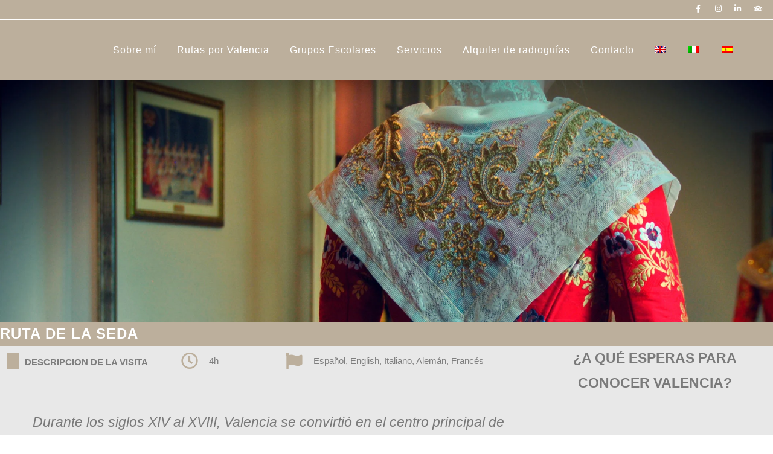

--- FILE ---
content_type: text/html; charset=UTF-8
request_url: https://experience-valencia.com/rutas-por-valencia/ruta-de-la-seda/
body_size: 32976
content:
<!DOCTYPE html><html lang="es-ES" prefix="og: https://ogp.me/ns#"><head><script data-no-optimize="1">var litespeed_docref=sessionStorage.getItem("litespeed_docref");litespeed_docref&&(Object.defineProperty(document,"referrer",{get:function(){return litespeed_docref}}),sessionStorage.removeItem("litespeed_docref"));</script> <link rel="preload" as="style" href="https://experience-valencia.com/wp-content/plugins/LayerSlider/static/layerslider/skins/v5/skin.css"><meta charset="UTF-8" /><title>Ruta de la seda - Experience Valencia</title><meta name="viewport" content="width=device-width,initial-scale=1,user-scalable=no"><link rel="profile" href="https://gmpg.org/xfn/11" /><link rel="pingback" href="https://experience-valencia.com/xmlrpc.php" /><link rel="shortcut icon" type="image/x-icon" href="https://experience-valencia.com/wp-content/uploads/2019/08/favicon.png"><link rel="apple-touch-icon" href="https://experience-valencia.com/wp-content/uploads/2019/08/favicon.png"/> <script type="application/javascript">var QodeAjaxUrl = "https://experience-valencia.com/wp-admin/admin-ajax.php"</script><link rel="alternate" hreflang="en" href="https://experience-valencia.com/en/historical-city-centre-valencia/valencia-silk-route/" /><link rel="alternate" hreflang="it" href="https://experience-valencia.com/it/rutas-por-valencia/ruta-de-la-seda/" /><link rel="alternate" hreflang="es" href="https://experience-valencia.com/rutas-por-valencia/ruta-de-la-seda/" /><link rel="alternate" hreflang="x-default" href="https://experience-valencia.com/rutas-por-valencia/ruta-de-la-seda/" /><meta property="og:image" content="https://experience-valencia.com/wp-content/uploads/2019/07/experience-valencia-redes.png" /><meta name="description" content="Visita guiada por la Ruta de la seda en Valencia, Incluye visita a Lonja de la Seda, Colegio del Arte Mayor de la Seda y a un negocio de indumentaria valenciana,"/><meta name="robots" content="index, follow, max-snippet:-1, max-video-preview:-1, max-image-preview:large"/><link rel="canonical" href="https://experience-valencia.com/rutas-por-valencia/ruta-de-la-seda/" /><meta property="og:locale" content="es_ES" /><meta property="og:type" content="article" /><meta property="og:title" content="Ruta de la seda - Experience Valencia" /><meta property="og:description" content="Visita guiada por la Ruta de la seda en Valencia, Incluye visita a Lonja de la Seda, Colegio del Arte Mayor de la Seda y a un negocio de indumentaria valenciana," /><meta property="og:url" content="https://experience-valencia.com/rutas-por-valencia/ruta-de-la-seda/" /><meta property="og:site_name" content="Experience Valencia" /><meta property="og:updated_time" content="2019-07-04T19:27:20+00:00" /><meta property="og:image" content="https://experience-valencia.com/wp-content/uploads/2018/11/ruta-de-la-seda.jpg" /><meta property="og:image:secure_url" content="https://experience-valencia.com/wp-content/uploads/2018/11/ruta-de-la-seda.jpg" /><meta property="og:image:width" content="1920" /><meta property="og:image:height" content="600" /><meta property="og:image:alt" content="Ruta de la seda" /><meta property="og:image:type" content="image/jpeg" /><meta property="article:published_time" content="2018-10-08T13:26:34+00:00" /><meta property="article:modified_time" content="2019-07-04T19:27:20+00:00" /><meta name="twitter:card" content="summary_large_image" /><meta name="twitter:title" content="Ruta de la seda - Experience Valencia" /><meta name="twitter:description" content="Visita guiada por la Ruta de la seda en Valencia, Incluye visita a Lonja de la Seda, Colegio del Arte Mayor de la Seda y a un negocio de indumentaria valenciana," /><meta name="twitter:image" content="https://experience-valencia.com/wp-content/uploads/2018/11/ruta-de-la-seda.jpg" /><meta name="twitter:label1" content="Tiempo de lectura" /><meta name="twitter:data1" content="1 minuto" /> <script type="application/ld+json" class="rank-math-schema">{"@context":"https://schema.org","@graph":[{"@type":"Organization","@id":"https://experience-valencia.com/#organization","name":"Experience Valencia","url":"https://experience-valencia.com","logo":{"@type":"ImageObject","@id":"https://experience-valencia.com/#logo","url":"https://experience-valencia.com/wp-content/uploads/2018/11/logo-valencia-experience-blanco-1.png","contentUrl":"https://experience-valencia.com/wp-content/uploads/2018/11/logo-valencia-experience-blanco-1.png","caption":"Experience Valencia","inLanguage":"es","width":"256","height":"80"}},{"@type":"WebSite","@id":"https://experience-valencia.com/#website","url":"https://experience-valencia.com","name":"Experience Valencia","publisher":{"@id":"https://experience-valencia.com/#organization"},"inLanguage":"es"},{"@type":"ImageObject","@id":"https://experience-valencia.com/wp-content/uploads/2018/11/ruta-de-la-seda.jpg","url":"https://experience-valencia.com/wp-content/uploads/2018/11/ruta-de-la-seda.jpg","width":"1920","height":"600","caption":"Ruta de la seda","inLanguage":"es"},{"@type":"WebPage","@id":"https://experience-valencia.com/rutas-por-valencia/ruta-de-la-seda/#webpage","url":"https://experience-valencia.com/rutas-por-valencia/ruta-de-la-seda/","name":"Ruta de la seda - Experience Valencia","datePublished":"2018-10-08T13:26:34+00:00","dateModified":"2019-07-04T19:27:20+00:00","isPartOf":{"@id":"https://experience-valencia.com/#website"},"primaryImageOfPage":{"@id":"https://experience-valencia.com/wp-content/uploads/2018/11/ruta-de-la-seda.jpg"},"inLanguage":"es"},{"@type":"Article","headline":"Ruta de la seda - Experience Valencia","datePublished":"2018-10-08T13:26:34+00:00","dateModified":"2019-07-04T19:27:20+00:00","author":{"@type":"Person","name":"admin"},"description":"Visita guiada por la Ruta de la seda en Valencia, Incluye visita a Lonja de la Seda, Colegio del Arte Mayor de la Seda y a un negocio de indumentaria valenciana,","name":"Ruta de la seda - Experience Valencia","@id":"https://experience-valencia.com/rutas-por-valencia/ruta-de-la-seda/#schema-64548","isPartOf":{"@id":"https://experience-valencia.com/rutas-por-valencia/ruta-de-la-seda/#webpage"},"publisher":{"@id":"https://experience-valencia.com/#organization"},"image":{"@id":"https://experience-valencia.com/wp-content/uploads/2018/11/ruta-de-la-seda.jpg"},"inLanguage":"es","mainEntityOfPage":{"@id":"https://experience-valencia.com/rutas-por-valencia/ruta-de-la-seda/#webpage"}}]}</script> <link rel="alternate" type="application/rss+xml" title="Experience Valencia &raquo; Feed" href="https://experience-valencia.com/feed/" /><link rel="alternate" type="application/rss+xml" title="Experience Valencia &raquo; Feed de los comentarios" href="https://experience-valencia.com/comments/feed/" /><link rel="alternate" title="oEmbed (JSON)" type="application/json+oembed" href="https://experience-valencia.com/wp-json/oembed/1.0/embed?url=https%3A%2F%2Fexperience-valencia.com%2Frutas-por-valencia%2Fruta-de-la-seda%2F" /><link rel="alternate" title="oEmbed (XML)" type="text/xml+oembed" href="https://experience-valencia.com/wp-json/oembed/1.0/embed?url=https%3A%2F%2Fexperience-valencia.com%2Frutas-por-valencia%2Fruta-de-la-seda%2F&#038;format=xml" /><style id='wp-img-auto-sizes-contain-inline-css' type='text/css'>img:is([sizes=auto i],[sizes^="auto," i]){contain-intrinsic-size:3000px 1500px}
/*# sourceURL=wp-img-auto-sizes-contain-inline-css */</style><style id="litespeed-ccss">ul{box-sizing:border-box}:root{--wp--preset--font-size--normal:16px;--wp--preset--font-size--huge:42px}body{--wp--preset--color--black:#000;--wp--preset--color--cyan-bluish-gray:#abb8c3;--wp--preset--color--white:#fff;--wp--preset--color--pale-pink:#f78da7;--wp--preset--color--vivid-red:#cf2e2e;--wp--preset--color--luminous-vivid-orange:#ff6900;--wp--preset--color--luminous-vivid-amber:#fcb900;--wp--preset--color--light-green-cyan:#7bdcb5;--wp--preset--color--vivid-green-cyan:#00d084;--wp--preset--color--pale-cyan-blue:#8ed1fc;--wp--preset--color--vivid-cyan-blue:#0693e3;--wp--preset--color--vivid-purple:#9b51e0;--wp--preset--gradient--vivid-cyan-blue-to-vivid-purple:linear-gradient(135deg,rgba(6,147,227,1) 0%,#9b51e0 100%);--wp--preset--gradient--light-green-cyan-to-vivid-green-cyan:linear-gradient(135deg,#7adcb4 0%,#00d082 100%);--wp--preset--gradient--luminous-vivid-amber-to-luminous-vivid-orange:linear-gradient(135deg,rgba(252,185,0,1) 0%,rgba(255,105,0,1) 100%);--wp--preset--gradient--luminous-vivid-orange-to-vivid-red:linear-gradient(135deg,rgba(255,105,0,1) 0%,#cf2e2e 100%);--wp--preset--gradient--very-light-gray-to-cyan-bluish-gray:linear-gradient(135deg,#eee 0%,#a9b8c3 100%);--wp--preset--gradient--cool-to-warm-spectrum:linear-gradient(135deg,#4aeadc 0%,#9778d1 20%,#cf2aba 40%,#ee2c82 60%,#fb6962 80%,#fef84c 100%);--wp--preset--gradient--blush-light-purple:linear-gradient(135deg,#ffceec 0%,#9896f0 100%);--wp--preset--gradient--blush-bordeaux:linear-gradient(135deg,#fecda5 0%,#fe2d2d 50%,#6b003e 100%);--wp--preset--gradient--luminous-dusk:linear-gradient(135deg,#ffcb70 0%,#c751c0 50%,#4158d0 100%);--wp--preset--gradient--pale-ocean:linear-gradient(135deg,#fff5cb 0%,#b6e3d4 50%,#33a7b5 100%);--wp--preset--gradient--electric-grass:linear-gradient(135deg,#caf880 0%,#71ce7e 100%);--wp--preset--gradient--midnight:linear-gradient(135deg,#020381 0%,#2874fc 100%);--wp--preset--duotone--dark-grayscale:url('#wp-duotone-dark-grayscale');--wp--preset--duotone--grayscale:url('#wp-duotone-grayscale');--wp--preset--duotone--purple-yellow:url('#wp-duotone-purple-yellow');--wp--preset--duotone--blue-red:url('#wp-duotone-blue-red');--wp--preset--duotone--midnight:url('#wp-duotone-midnight');--wp--preset--duotone--magenta-yellow:url('#wp-duotone-magenta-yellow');--wp--preset--duotone--purple-green:url('#wp-duotone-purple-green');--wp--preset--duotone--blue-orange:url('#wp-duotone-blue-orange');--wp--preset--font-size--small:13px;--wp--preset--font-size--medium:20px;--wp--preset--font-size--large:36px;--wp--preset--font-size--x-large:42px}#cookie-law-info-bar{font-size:15px;margin:0 auto;padding:12px 10px;position:absolute;text-align:center;box-sizing:border-box;width:100%;z-index:9999;display:none;left:0;font-weight:300;box-shadow:0 -1px 10px 0 rgba(172,171,171,.3)}#cookie-law-info-bar span{vertical-align:middle}.cli-plugin-button,.cli-plugin-button:visited{display:inline-block;padding:9px 12px;color:#fff;text-decoration:none;position:relative;margin-left:5px;text-decoration:none}.cli-plugin-button,.cli-plugin-button:visited,.medium.cli-plugin-button,.medium.cli-plugin-button:visited{font-size:13px;font-weight:400;line-height:1}.cli-plugin-button{margin-top:5px}.cli-bar-popup{-moz-background-clip:padding;-webkit-background-clip:padding;background-clip:padding-box;-webkit-border-radius:30px;-moz-border-radius:30px;border-radius:30px;padding:20px}.cli-container-fluid{padding-right:15px;padding-left:15px;margin-right:auto;margin-left:auto}.cli-row{display:-ms-flexbox;display:flex;-ms-flex-wrap:wrap;flex-wrap:wrap;margin-right:-15px;margin-left:-15px}.cli-align-items-stretch{-ms-flex-align:stretch!important;align-items:stretch!important}.cli-px-0{padding-left:0;padding-right:0}.cli-btn{font-size:14px;display:inline-block;font-weight:400;text-align:center;white-space:nowrap;vertical-align:middle;border:1px solid transparent;padding:.5rem 1.25rem;line-height:1;border-radius:.25rem}.cli-modal-backdrop{position:fixed;top:0;right:0;bottom:0;left:0;z-index:1040;background-color:#000;display:none}.cli-modal-backdrop.cli-fade{opacity:0}.cli-modal a{text-decoration:none}.cli-modal .cli-modal-dialog{position:relative;width:auto;margin:.5rem;font-family:-apple-system,BlinkMacSystemFont,"Segoe UI",Roboto,"Helvetica Neue",Arial,sans-serif,"Apple Color Emoji","Segoe UI Emoji","Segoe UI Symbol";font-size:1rem;font-weight:400;line-height:1.5;color:#212529;text-align:left;display:-ms-flexbox;display:flex;-ms-flex-align:center;align-items:center;min-height:calc(100% - (.5rem*2))}@media (min-width:576px){.cli-modal .cli-modal-dialog{max-width:500px;margin:1.75rem auto;min-height:calc(100% - (1.75rem*2))}}@media (min-width:992px){.cli-modal .cli-modal-dialog{max-width:900px}}.cli-modal-content{position:relative;display:-ms-flexbox;display:flex;-ms-flex-direction:column;flex-direction:column;width:100%;background-color:#fff;background-clip:padding-box;border-radius:.3rem;outline:0}.cli-modal .cli-modal-close{position:absolute;right:10px;top:10px;z-index:1;padding:0;background-color:transparent!important;border:0;-webkit-appearance:none;font-size:1.5rem;font-weight:700;line-height:1;color:#000;text-shadow:0 1px 0 #fff}.cli-tab-content{background:#fff}.cli-tab-content{width:100%;padding:30px}@media (max-width:767px){.cli-tab-content{padding:30px 10px}}.cli-container-fluid{padding-right:15px;padding-left:15px;margin-right:auto;margin-left:auto}.cli-row{display:-ms-flexbox;display:flex;-ms-flex-wrap:wrap;flex-wrap:wrap;margin-right:-15px;margin-left:-15px}.cli-align-items-stretch{-ms-flex-align:stretch!important;align-items:stretch!important}.cli-px-0{padding-left:0;padding-right:0}.cli-btn{font-size:14px;display:inline-block;font-weight:400;text-align:center;white-space:nowrap;vertical-align:middle;border:1px solid transparent;padding:.5rem 1.25rem;line-height:1;border-radius:.25rem}.cli-modal-backdrop{position:fixed;top:0;right:0;bottom:0;left:0;z-index:1040;background-color:#000;-webkit-transform:scale(0);transform:scale(0)}.cli-modal-backdrop.cli-fade{opacity:0}.cli-modal{position:fixed;top:0;right:0;bottom:0;left:0;z-index:99999;transform:scale(0);overflow:hidden;outline:0;display:none}.cli-modal a{text-decoration:none}.cli-modal .cli-modal-dialog{position:relative;width:auto;margin:.5rem;font-family:inherit;font-size:1rem;font-weight:400;line-height:1.5;color:#212529;text-align:left;display:-ms-flexbox;display:flex;-ms-flex-align:center;align-items:center;min-height:calc(100% - (.5rem*2))}@media (min-width:576px){.cli-modal .cli-modal-dialog{max-width:500px;margin:1.75rem auto;min-height:calc(100% - (1.75rem*2))}}.cli-modal-content{position:relative;display:-ms-flexbox;display:flex;-ms-flex-direction:column;flex-direction:column;width:100%;background-color:#fff;background-clip:padding-box;border-radius:.2rem;box-sizing:border-box;outline:0}.cli-tab-content{background:#fff}.cli-tab-content{width:100%;padding:5px 30px 5px 5px;box-sizing:border-box}@media (max-width:767px){.cli-tab-content{padding:30px 10px}}.cli-tab-footer .cli-btn{background-color:#00acad;padding:10px 15px;text-decoration:none}.cli-tab-footer .wt-cli-privacy-accept-btn{background-color:#61a229;color:#fff;border-radius:0}.cli-tab-footer{width:100%;text-align:right;padding:20px 0}.cli-col-12{width:100%}.cli-tab-header{display:flex;justify-content:space-between}.cli-tab-header a:before{width:10px;height:2px;left:0;top:calc(50% - 1px)}.cli-tab-header a:after{width:2px;height:10px;left:4px;top:calc(50% - 5px);-webkit-transform:none;transform:none}.cli-tab-header a:before{width:7px;height:7px;border-right:1px solid #4a6e78;border-bottom:1px solid #4a6e78;content:" ";transform:rotate(-45deg);margin-right:10px}.cli-tab-header a.cli-nav-link{position:relative;display:flex;align-items:center;font-size:14px;color:#000;text-transform:capitalize}.cli-tab-header{border-radius:5px;padding:12px 15px;background-color:#f2f2f2}.cli-modal .cli-modal-close{position:absolute;right:0;top:0;z-index:1;-webkit-appearance:none;width:40px;height:40px;padding:0;border-radius:50%;padding:10px;background:0 0;border:none;min-width:40px}.cli-tab-container h4{font-family:inherit;font-size:16px;margin-bottom:15px;margin:10px 0}#cliSettingsPopup .cli-tab-section-container{padding-top:12px}.cli-privacy-content-text{font-size:14px;line-height:1.4;margin-top:0;padding:0;color:#000}.cli-tab-content{display:none}.cli-tab-section .cli-tab-content{padding:10px 20px 5px}.cli-tab-section{margin-top:5px}@media (min-width:992px){.cli-modal .cli-modal-dialog{max-width:645px}}.cli-privacy-overview:not(.cli-collapsed) .cli-privacy-content{max-height:60px;overflow:hidden}a.cli-privacy-readmore{font-size:12px;margin-top:12px;display:inline-block;padding-bottom:0;color:#000;text-decoration:underline}.cli-modal-footer{position:relative}a.cli-privacy-readmore:before{content:attr(data-readmore-text)}.cli-modal-close svg{fill:#000}span.cli-necessary-caption{color:#000;font-size:12px}.cli-tab-container .cli-row{max-height:500px;overflow-y:auto}.wt-cli-sr-only{display:none;font-size:16px}.wt-cli-necessary-checkbox{display:none!important}.wt-cli-privacy-overview-actions{padding-bottom:0}.wt-cli-cookie-description{font-size:14px;line-height:1.4;margin-top:0;padding:0;color:#000}.wpml-ls-menu-item .wpml-ls-flag{display:inline;vertical-align:baseline}.fa{display:inline-block;font:normal normal normal 14px/1 FontAwesome;font-size:inherit;text-rendering:auto;-webkit-font-smoothing:antialiased;-moz-osx-font-smoothing:grayscale}.fa-stack{position:relative;display:inline-block;width:2em;height:2em;line-height:2em;vertical-align:middle}.fa-clock-o:before{content:"\f017"}.fa-flag:before{content:"\f024"}.fa-arrow-up:before{content:"\f062"}.fa-facebook:before{content:"\f09a"}.fa-bars:before{content:"\f0c9"}.fa-linkedin:before{content:"\f0e1"}.fa-angle-right:before{content:"\f105"}.fa-angle-down:before{content:"\f107"}.fa-instagram:before{content:"\f16d"}.fa-tripadvisor:before{content:"\f262"}.clearfix:after{clear:both}h2,h3{text-transform:uppercase;letter-spacing:1px;font-weight:600}a,h2,h3,h4,h5{color:#303030}.sticky{opacity:1}.clearfix:after,.clearfix:before{content:" ";display:table}header,nav,section{display:block}a,b,body,center,div,em,h2,h3,h4,h5,html,i,iframe,label,li,p,span,strong,ul{background:0 0;border:0;margin:0;padding:0;vertical-align:baseline;outline:0}a img{border:none}header{vertical-align:middle}img{max-width:100%;height:auto;image-rendering:optimizeQuality}h2{font-size:24px;line-height:1.384615384615385em}h3{font-size:17px;line-height:1.304347826086957em}h4{font-size:19px;line-height:1.375em;font-weight:400}h5{font-weight:600;letter-spacing:1px;text-transform:uppercase}h5{font-size:15px;line-height:1.571428571428571em}a{text-decoration:none}ul{list-style-position:inside}.wrapper,body{background-color:#f6f6f6}html{height:100%;margin:0!important}body{font-family:Raleway,sans-serif;font-size:14px;line-height:26px;color:#818181;font-weight:400;overflow-y:scroll;overflow-x:hidden!important;-webkit-font-smoothing:antialiased}.wrapper{position:relative;z-index:1000;left:0}.wrapper_inner{width:100%;overflow:hidden}header{width:100%;display:inline-block;margin:0;position:relative;z-index:110;-webkit-backface-visibility:hidden}header .header_inner_left{position:absolute;left:45px;top:0}header .container_inner .header_inner_left{position:absolute;left:0;top:0}.header_bottom,.header_top,.q_logo,.q_logo a{position:relative}.header_inner_right{float:right;position:relative;z-index:110}.header_top{z-index:111;line-height:33px;height:33px;padding:0;font-size:13px;background-color:#fff}.header_top .left{float:left;height:100%}.header_top .right{float:right;height:100%}.header_top .right .inner>div{border-left:0;float:left}.header_bottom{padding:0 45px;background-color:#fff}.logo_wrapper{height:100px;float:left}.q_logo{top:50%;left:0}.q_logo a{display:block;visibility:hidden}.q_logo img{display:block;opacity:1;position:absolute;top:-50%;width:auto!important;max-width:none}.q_logo img.dark,.q_logo img.light,.q_logo img.mobile,.q_logo img.sticky{opacity:0}header.fixed{width:100%;position:fixed;z-index:110;top:0;left:0}header:not(.centered_logo) .q_logo img{height:100%}nav.main_menu{position:absolute;left:50%;z-index:100;text-align:left}nav.main_menu.right{position:relative;left:auto;float:right}nav.main_menu ul{list-style:none;margin:0;padding:0}nav.main_menu>ul{left:-50%;position:relative}nav.main_menu.right>ul{left:auto}nav.main_menu ul li{display:inline-block;float:left;padding:0;margin:0;background-repeat:no-repeat;background-position:right}nav.main_menu ul li a{color:#777;font-weight:400;text-decoration:none;display:inline-block;position:relative;line-height:100px;padding:0;margin:0}nav.main_menu>ul>li>a>i.menu_icon{margin-right:7px}nav.main_menu>ul>li>a{display:inline-block;height:100%;background-color:transparent}nav.main_menu>ul>li.active>a{color:#303030}nav.main_menu>ul>li>a>i.blank{display:none}nav.main_menu>ul>li>a{position:relative;padding:0 17px;color:#9d9d9d;text-transform:uppercase;font-weight:600;font-size:13px;letter-spacing:1px}header:not(.with_hover_bg_color) nav.main_menu>ul>li>a>span:not(.plus){position:relative;display:inline-block;line-height:initial}.drop_down ul{list-style:none}.drop_down ul li{position:relative}.drop_down .second{left:0;margin:0;top:100%;position:absolute;display:block;visibility:hidden;overflow:hidden;opacity:0;z-index:10}.drop_down .second .inner{position:relative;padding:0;display:block;z-index:997}.drop_down .second .inner>ul,li.narrow .second .inner ul{display:inline-block;position:relative;background-color:#262626;border-color:#3d3d3d}li.narrow .second .inner ul{padding:7px 0}.drop_down .second .inner ul li{display:block;padding:0 15px;position:relative;float:none;height:auto;background:0;width:190px}li.narrow .second .inner ul li:last-child{border-bottom:none}.drop_down .second .inner ul li a{display:block;font-weight:600;color:#9d9d9d;height:auto;line-height:16px;margin:0;padding:9px 0;font-size:11px;text-transform:uppercase;letter-spacing:1px}.drop_down .second .inner>ul>li:last-child>a,.drop_down .second .inner>ul>li>ul>li:last-child>a{border-bottom:0}.drop_down .narrow .second .inner ul li{padding:0;width:225px}.drop_down .narrow .second .inner ul li a{padding-left:20px;padding-right:20px}.drop_down .second i{display:none}.drop_down .second .inner ul li ul{position:absolute;left:100%;top:-7px;height:auto;display:none;z-index:10;overflow:visible}.drop_down .second .inner ul li.sub ul li a{background:0 0}.drop_down .second ul li{border-bottom-width:1px;border-bottom-color:#3d3d3d}.drop_down ul li .qode-featured-icon{font-size:6px;position:relative;padding-left:4px;vertical-align:text-top;top:-3px}.drop_down .second .inner ul li.sub a i.q_menu_arrow{display:inline-block;float:right;position:relative;top:2px;font-size:12px;color:#888}nav.mobile_menu{background-color:#fff}.mobile_menu_button{display:none;float:left;height:100px;margin:0 20px 0 0}.mobile_menu_button span{width:19px;height:17px;font-size:14px;z-index:50;display:table-cell;position:relative;vertical-align:middle}nav.mobile_menu,nav.mobile_menu ul{display:none;width:100%;position:relative}nav.mobile_menu{float:left;top:0;text-align:left;overflow:hidden;z-index:100}nav.mobile_menu ul{list-style:none;padding:0;margin:0}nav.mobile_menu>ul{margin-bottom:-1px!important}nav.mobile_menu ul li{margin:0;padding:0;position:relative;-webkit-transform:translateZ(0)}nav.mobile_menu ul li,nav.mobile_menu ul li ul li{border-bottom:1px solid #eaeaea}nav.mobile_menu ul li:last-child{border:0!important}nav.mobile_menu ul>li.has_sub>span.mobile_arrow{display:inline-block;float:right;height:46px;line-height:46px;margin:0;padding:0 10px 0 0;position:absolute;top:0;right:0;text-align:right;width:50px;z-index:9000}nav.mobile_menu ul li span.mobile_arrow i{color:#888}nav.mobile_menu ul>li>span.mobile_arrow i{display:none}nav.mobile_menu ul>li.has_sub>span.mobile_arrow i{display:inline}nav.mobile_menu ul>li.has_sub>span.mobile_arrow i.fa-angle-down{display:none}nav.mobile_menu ul li a,nav.mobile_menu ul li h3{font-size:13px;font-weight:400;color:#888;padding:10px 0;display:block;position:relative;text-transform:none;line-height:26px;letter-spacing:0}nav.mobile_menu ul li.active>a{color:#1abc9c}nav.mobile_menu ul li ul li{margin:0 0 0 20px}.side_menu_button_wrapper{display:table}.side_menu_button{display:table-cell;vertical-align:middle;height:100px}.content,.full_width{background-color:#f6f6f6}.mobile_menu_button span{color:#9d9d9d}.container,.content,.full_width{z-index:100;position:relative}.content{margin-top:0}.content.content_top_margin{margin-top:100px!important}.container{padding:0;width:100%}.container_inner{width:1100px;margin:0 auto}.header_bottom .container_inner{position:relative}@media only screen and (min-width:1400px){.qode_grid_1300 .container_inner{width:1300px}}#back_to_top span{text-align:center}.q_social_icon_holder{display:inline-block;position:relative}.q_social_icon_holder.normal_social{margin:0 6px}header .header_top .q_social_icon_holder{float:left;margin:0;width:32px}.q_social_icon_holder .simple_social{color:#bcbcbc}header .header_top .q_social_icon_holder a{display:block}.header-widget.widget_nav_menu{padding:0 15px 0 0;position:relative;font-size:12px}.header-widget.widget_nav_menu ul li{list-style:none}.header-widget.widget_nav_menu ul.menu>li{display:inline-block;float:left;position:relative}.header-widget.widget_nav_menu ul.menu li a{display:inline-block;padding:0 0 0 15px;color:#777}.header-widget ul.menu li:last-child{margin-right:0}#back_to_top{opacity:0;filter:alpha(opacity=0)}.footer_bottom .footer_text_title{display:none}#back_to_top{color:#cdcdcd;height:auto;position:fixed;bottom:65px;margin:0;z-index:10000;right:25px;visibility:hidden;-webkit-backface-visibility:hidden}#back_to_top>span{width:52px;height:52px;line-height:52px;text-decoration:none;-o-border-radius:52px;-moz-border-radius:52px;-webkit-border-radius:52px;border-radius:52px;border:2px solid #e8e8e8;background:0 0}#back_to_top span i{font-size:22px;color:#b0b0b0;line-height:52px}.header_top_bottom_holder{position:relative}:-moz-placeholder,:-ms-input-placeholder,::-moz-placeholder,::-webkit-input-placeholder{color:#959595;margin:10px 0 0}.side_menu_button{position:relative}.container_inner{position:relative}nav.mobile_menu ul li.active>a{color:#bcaf9c}body{font-family:'Raleway',sans-serif;color:#7e7e7e;font-size:15px;font-weight:400}body,.wrapper,.content,.full_width{background-color:#fff}.header_bottom,.header_top{background-color:rgba(188,175,156,1)}.header_top{background-color:rgba(188,175,156,1)}.content{margin-top:0}@media only screen and (max-width:1000px){.q_logo a,.q_logo img{height:70px!important}}nav.main_menu>ul>li>a{color:#fff;font-family:'Roboto Condensed',sans-serif;font-size:16px;font-weight:400;text-transform:none}nav.main_menu ul li.active a{color:#000}.drop_down .second .inner>ul>li>a{text-transform:none}.drop_down .second .inner ul li.sub ul li a{text-transform:none}@media only screen and (max-width:1000px){.header_bottom,nav.mobile_menu{background-color:#fff!important}}h2{color:#404040;font-size:24px;line-height:40px;font-weight:700;letter-spacing:1px;text-transform:uppercase}h3{color:#7e7e7e;font-size:20px;line-height:30px;font-style:normal;font-weight:400;letter-spacing:0px;text-transform:none}h4{color:#404040;font-size:17px;line-height:27px;font-weight:600;letter-spacing:1px;text-transform:uppercase}h5{color:#7e7e7e;font-size:14px;line-height:24px;font-weight:400;letter-spacing:.8px;text-transform:uppercase}p{color:#7e7e7e;font-size:15px;line-height:25px;font-weight:400;margin-top:15px;margin-bottom:15px}.q_social_icon_holder .simple_social,.header-widget.widget_nav_menu ul.menu li a{color:#7e7e7e}.mobile_menu_button span{color:#bcaf9c;font-size:24px}#back_to_top span i{color:#fff}#back_to_top>span{background-color:rgba(0,0,0,1);border-color:rgba(0,0,0,1);border-width:1px;border-style:solid}@media only screen and (max-width:1200px){.container_inner{width:950px}}@media only screen and (min-width:1000px) and (max-width:1200px){.header_bottom .container_inner{width:100%}}@media only screen and (max-width:1000px){.container_inner{width:768px}.header_top .container{display:inline-block}.header_inner_left,header{position:relative!important;left:0!important;margin-bottom:0}.content{margin-bottom:0!important}header{top:0!important;margin-top:0!important;display:block}.header_top{height:auto;display:block!important}.header_top .left,.header_top .right{text-align:center;float:none}.header_top .inner{display:inline-block;margin:0 0 -4px}.header_bottom{background-color:#fff!important}header .q_logo img.mobile{display:block!important;opacity:1!important;position:relative;margin:0 auto}header .q_logo img.dark,header .q_logo img.light,header .q_logo img.normal,header .q_logo img.sticky{display:none!important}.logo_wrapper{position:absolute}.main_menu{display:none!important}nav.mobile_menu{display:block}.logo_wrapper,.mobile_menu_button{display:table}nav.mobile_menu>ul{width:768px;margin:0 auto}.logo_wrapper{height:100px!important;left:50%}.q_logo{display:table-cell;position:relative;top:auto;vertical-align:middle}.q_logo a{left:-50%;width:auto!important}.q_logo img{top:0;left:0}.side_menu_button{height:100px!important}.header_top .right .inner>div,header .q_social_icon_holder{border-right:0}.content,.content.content_top_margin{margin-top:0!important}}@media only screen and (min-width:600px) and (max-width:1000px){body.qode_header_in_grid .header_bottom{padding:0}}@media only screen and (max-width:768px){.container_inner{width:600px}nav.mobile_menu>ul{width:600px}}@media only screen and (max-width:600px){.container_inner{width:420px}nav.mobile_menu>ul{width:420px}}@media only screen and (max-width:480px){.container_inner{width:300px}.header_bottom{padding:0 25px}.header_bottom .container_inner,nav.mobile_menu>ul{width:auto}}@media only screen and (max-width:420px){.header_bottom{padding:0 15px}}@media only screen and (max-width:350px){.container_inner{width:95%}}@media only screen and (max-width:1000px){.header_bottom{background-color:#bcaf9c}.header_bottom,nav.mobile_menu{background-color:#fff!important}}.content{margin-top:132px!important}.header-widget.widget_nav_menu ul.menu li a{font-size:14px}.header-widget.widget_nav_menu ul.menu li a{padding:0 0 0 40px}.header_bottom,.header_top{margin-top:2px}.header_top_bottom_holder{position:relative;background:#fff;margin-top:-4px}ul{list-style-position:inside;padding-left:20px}.visita{font-size:25px;font-weight:700;position:relative;left:0;padding-left:30px;margin-bottom:25px;height:auto;width:100%;-moz-box-shadow:#bcaf9c 20px 0 0 0 inset;-webkit-box-shadow:#bcaf9c 20px 0 0 0 inset;box-shadow:#bcaf9c 20px 0 0 0 inset;min-height:20px;color:#333334;text-transform:uppercase;white-space:nowrap}.header-widget.widget_nav_menu ul.menu li a{padding:0 0 0 40px;color:#fff}.form_portada div.wpforms-container-full .wpforms-form input[type=text]{background-color:transparent!important;box-sizing:border-box;border-radius:0!important;color:#333!important;-webkit-box-sizing:border-box;-moz-box-sizing:border-box;display:block;float:none;font-size:16px;border:0 solid #ccc!important;padding:6px 10px;height:38px;width:100%;line-height:1.3;border-bottom:1px solid #ccc!important}div.wpforms-container-full .wpforms-form input[type=text]{border-radius:10px!important}.container_inner{width:100%}.header-widget.widget_nav_menu ul.menu li a{padding:0 0 0 30px;color:#fff}.header_top .left{display:none}.content.content_top_margin{margin-top:133px!important}.qlwapp-whatsapp-icon{font-family:"qlwapp-whatsapp"!important;speak:none;font-style:normal;font-weight:400;font-variant:normal;text-transform:none;line-height:1;-webkit-font-smoothing:antialiased;-moz-osx-font-smoothing:grayscale}.qlwapp-whatsapp-icon:before{content:""}#qlwapp{box-sizing:border-box;font-size:var(--qlwapp-scheme-font-size)}@media (min-width:430px){#qlwapp{width:430px}}#qlwapp *{box-sizing:border-box}#qlwapp.qlwapp-bottom-left{position:fixed;z-index:9999999}#qlwapp.qlwapp-bottom-left{right:auto;left:0}#qlwapp.qlwapp-bottom-left.qlwapp-button .qlwapp-toggle{margin-left:20px}#qlwapp.qlwapp-bottom-left{top:auto;bottom:0}#qlwapp .qlwapp-container{display:flex;flex-direction:column}#qlwapp .qlwapp-close{font-family:"Source Serif Pro";display:block;opacity:.8;font-style:unset;font-size:24px;font-weight:700;width:24px;height:24px;text-align:center;line-height:24px;z-index:1}#qlwapp .qlwapp-toggle{display:inline-flex;align-items:center;justify-content:center;margin-left:auto;margin-right:auto}#qlwapp .qlwapp-toggle{box-shadow:0 1px 6px 0 rgba(0,0,0,.06),0 2px 32px 0 rgba(0,0,0,.16);margin-top:24px;margin-bottom:24px;position:relative;text-decoration:none}#qlwapp .qlwapp-toggle{outline:none;text-decoration:none}#qlwapp.qlwapp-button .qlwapp-toggle{height:40px;white-space:nowrap;padding:12px 24px}#qlwapp.qlwapp-button .qlwapp-toggle .qlwapp-icon{margin:0 12px 0 0}#qlwapp.qlwapp-button .qlwapp-toggle .qlwapp-close{display:none}#qlwapp .qlwapp-toggle{background-color:var(--qlwapp-scheme-brand,#25d366)}#qlwapp .qlwapp-close,#qlwapp .qlwapp-toggle{color:var(--qlwapp-scheme-text,#fff)}#qlwapp{display:none}.elementor-column-gap-default>.elementor-row>.elementor-column>.elementor-element-populated>.elementor-widget-wrap{padding:10px}@media (max-width:767px){.elementor-column{width:100%}}.elementor-screen-only{position:absolute;top:-10000em;width:1px;height:1px;margin:-1px;padding:0;overflow:hidden;clip:rect(0,0,0,0);border:0}.elementor-clearfix:after{content:"";display:block;clear:both;width:0;height:0}.elementor{-webkit-hyphens:manual;-ms-hyphens:manual;hyphens:manual}.elementor *,.elementor :after,.elementor :before{-webkit-box-sizing:border-box;box-sizing:border-box}.elementor img{height:auto;max-width:100%;border:none;border-radius:0;-webkit-box-shadow:none;box-shadow:none}.elementor iframe{max-width:100%;width:100%;margin:0;line-height:1;border:none}.elementor-element{--flex-direction:initial;--flex-wrap:initial;--justify-content:initial;--align-items:initial;--align-content:initial;--gap:initial;--flex-basis:initial;--flex-grow:initial;--flex-shrink:initial;--order:initial;--align-self:initial;-webkit-box-orient:vertical;-webkit-box-direction:normal;-ms-flex-direction:var(--flex-direction);flex-direction:var(--flex-direction);-ms-flex-wrap:var(--flex-wrap);flex-wrap:var(--flex-wrap);-webkit-box-pack:var(--justify-content);-ms-flex-pack:var(--justify-content);justify-content:var(--justify-content);-webkit-box-align:var(--align-items);-ms-flex-align:var(--align-items);align-items:var(--align-items);-ms-flex-line-pack:var(--align-content);align-content:var(--align-content);gap:var(--gap);-ms-flex-preferred-size:var(--flex-basis);flex-basis:var(--flex-basis);-webkit-box-flex:var(--flex-grow);-ms-flex-positive:var(--flex-grow);flex-grow:var(--flex-grow);-ms-flex-negative:var(--flex-shrink);flex-shrink:var(--flex-shrink);-webkit-box-ordinal-group:var(--order);-ms-flex-order:var(--order);order:var(--order);-ms-flex-item-align:var(--align-self);align-self:var(--align-self)}.elementor-align-left{text-align:left}:root{--page-title-display:block}.elementor-section{position:relative}.elementor-section .elementor-container{display:-webkit-box;display:-ms-flexbox;display:flex;margin-right:auto;margin-left:auto;position:relative}@media (max-width:1024px){.elementor-section .elementor-container{-ms-flex-wrap:wrap;flex-wrap:wrap}}.elementor-section.elementor-section-boxed>.elementor-container{max-width:1140px}.elementor-row{width:100%;display:-webkit-box;display:-ms-flexbox;display:flex}@media (max-width:1024px){.elementor-row{-ms-flex-wrap:wrap;flex-wrap:wrap}}.elementor-widget-wrap{position:relative;width:100%;-ms-flex-wrap:wrap;flex-wrap:wrap;-ms-flex-line-pack:start;align-content:flex-start}.elementor:not(.elementor-bc-flex-widget) .elementor-widget-wrap{display:-webkit-box;display:-ms-flexbox;display:flex}.elementor-widget-wrap>.elementor-element{width:100%}.elementor-widget{position:relative}.elementor-widget:not(:last-child){margin-bottom:20px}.elementor-column{min-height:1px}.elementor-column,.elementor-column-wrap{position:relative;display:-webkit-box;display:-ms-flexbox;display:flex}.elementor-column-wrap{width:100%}@media (min-width:768px){.elementor-column.elementor-col-33{width:33.333%}.elementor-column.elementor-col-50{width:50%}.elementor-column.elementor-col-100{width:100%}}@media (max-width:767px){.elementor-column{width:100%}}.elementor .elementor-element ul.elementor-icon-list-items{padding:0}.elementor-widget .elementor-icon-list-items{list-style-type:none;margin:0;padding:0}.elementor-widget .elementor-icon-list-item{margin:0;padding:0;position:relative}.elementor-widget .elementor-icon-list-item:after{position:absolute;bottom:0;width:100%}.elementor-widget .elementor-icon-list-item{display:-webkit-box;display:-ms-flexbox;display:flex;-webkit-box-align:center;-ms-flex-align:center;align-items:center;font-size:inherit}.elementor-widget .elementor-icon-list-icon+.elementor-icon-list-text{-ms-flex-item-align:center;align-self:center;padding-left:5px}.elementor-widget .elementor-icon-list-icon{display:-webkit-box;display:-ms-flexbox;display:flex}.elementor-widget .elementor-icon-list-icon i{width:1.25em;font-size:var(--e-icon-list-icon-size)}.elementor-widget.elementor-widget-icon-list .elementor-icon-list-icon{text-align:var(--e-icon-list-icon-align)}.elementor-widget.elementor-align-left .elementor-icon-list-item{-webkit-box-pack:start;-ms-flex-pack:start;justify-content:flex-start;text-align:left}.elementor-widget:not(.elementor-align-right) .elementor-icon-list-item:after{left:0}@media (min-width:-1px){.elementor-widget:not(.elementor-widescreen-align-right) .elementor-icon-list-item:after{left:0}.elementor-widget:not(.elementor-widescreen-align-left) .elementor-icon-list-item:after{right:0}}@media (max-width:-1px){.elementor-widget:not(.elementor-laptop-align-right) .elementor-icon-list-item:after{left:0}.elementor-widget:not(.elementor-laptop-align-left) .elementor-icon-list-item:after{right:0}}@media (max-width:-1px){.elementor-widget:not(.elementor-tablet_extra-align-right) .elementor-icon-list-item:after{left:0}.elementor-widget:not(.elementor-tablet_extra-align-left) .elementor-icon-list-item:after{right:0}}@media (max-width:1024px){.elementor-widget:not(.elementor-tablet-align-right) .elementor-icon-list-item:after{left:0}.elementor-widget:not(.elementor-tablet-align-left) .elementor-icon-list-item:after{right:0}}@media (max-width:-1px){.elementor-widget:not(.elementor-mobile_extra-align-right) .elementor-icon-list-item:after{left:0}.elementor-widget:not(.elementor-mobile_extra-align-left) .elementor-icon-list-item:after{right:0}}@media (max-width:767px){.elementor-widget:not(.elementor-mobile-align-right) .elementor-icon-list-item:after{left:0}.elementor-widget:not(.elementor-mobile-align-left) .elementor-icon-list-item:after{right:0}}.elementor-widget-image{text-align:center}.elementor-widget-image img{vertical-align:middle;display:inline-block}.elementor-widget-tabs .elementor-tab-content,.elementor-widget-tabs .elementor-tab-title,.elementor-widget-tabs .elementor-tab-title:after,.elementor-widget-tabs .elementor-tab-title:before{border:1px #d4d4d4}.elementor-widget-tabs .elementor-tab-title{outline:var(--focus-outline,none)}.elementor-widget-tabs .elementor-tab-mobile-title{padding:10px}.elementor-widget-tabs .elementor-tab-content{padding:20px;display:none}@media (max-width:767px){.elementor-tabs .elementor-tab-content,.elementor-tabs .elementor-tab-title{border-style:solid solid none}.elementor-tabs .elementor-tab-content{padding:10px}}@media (min-width:768px){.elementor-widget-tabs.elementor-tabs-view-horizontal .elementor-tab-content{border-style:none solid solid}.elementor-tabs .elementor-tab-mobile-title{display:none}}.elementor-kit-4664{--e-global-color-primary:#6ec1e4;--e-global-color-secondary:#54595f;--e-global-color-text:#7a7a7a;--e-global-color-accent:#61ce70;--e-global-color-5f8fa51b:#4054b2;--e-global-color-68dcdf2:#23a455;--e-global-color-fc25c2e:#000;--e-global-color-42f7e09b:#fff;--e-global-typography-primary-font-family:"Roboto";--e-global-typography-primary-font-weight:600;--e-global-typography-secondary-font-family:"Roboto Slab";--e-global-typography-secondary-font-weight:400;--e-global-typography-text-font-family:"Roboto";--e-global-typography-text-font-weight:400;--e-global-typography-accent-font-family:"Roboto";--e-global-typography-accent-font-weight:500}.elementor-section.elementor-section-boxed>.elementor-container{max-width:1395px}@media (max-width:1024px){.elementor-section.elementor-section-boxed>.elementor-container{max-width:1024px}}@media (max-width:767px){.elementor-section.elementor-section-boxed>.elementor-container{max-width:767px}}.elementor-icon-list-items .elementor-icon-list-item .elementor-icon-list-text{display:inline-block}.fa{display:inline-block;font:normal normal normal 14px/1 FontAwesome;font-size:inherit;text-rendering:auto;-webkit-font-smoothing:antialiased;-moz-osx-font-smoothing:grayscale}.fa-stack{position:relative;display:inline-block;width:2em;height:2em;line-height:2em;vertical-align:middle}.fa-clock-o:before{content:"\f017"}.fa-flag:before{content:"\f024"}.fa-arrow-up:before{content:"\f062"}.fa-facebook:before{content:"\f09a"}.fa-bars:before{content:"\f0c9"}.fa-linkedin:before{content:"\f0e1"}.fa-angle-right:before{content:"\f105"}.fa-angle-down:before{content:"\f107"}.fa-instagram:before{content:"\f16d"}.fa-tripadvisor:before{content:"\f262"}.elementor-widget-text-editor{color:var(--e-global-color-text);font-family:var(--e-global-typography-text-font-family),Sans-serif;font-weight:var(--e-global-typography-text-font-weight)}.elementor-widget-icon-list .elementor-icon-list-icon i{color:var(--e-global-color-primary)}.elementor-widget-icon-list .elementor-icon-list-text{color:var(--e-global-color-secondary)}.elementor-widget-icon-list .elementor-icon-list-item>.elementor-icon-list-text{font-family:var(--e-global-typography-text-font-family),Sans-serif;font-weight:var(--e-global-typography-text-font-weight)}.elementor-widget-tabs .elementor-tab-title{color:var(--e-global-color-primary)}.elementor-widget-tabs .elementor-tab-title{font-family:var(--e-global-typography-primary-font-family),Sans-serif;font-weight:var(--e-global-typography-primary-font-weight)}.elementor-widget-tabs .elementor-tab-content{color:var(--e-global-color-text);font-family:var(--e-global-typography-text-font-family),Sans-serif;font-weight:var(--e-global-typography-text-font-weight)}.elementor-363 .elementor-element.elementor-element-b1d946d img{width:100%}.elementor-363 .elementor-element.elementor-element-c873163:not(.elementor-motion-effects-element-type-background){background-color:#bcaf9c}.elementor-363 .elementor-element.elementor-element-a9a053d{font-family:"Playfair Display",Sans-serif}.elementor-363 .elementor-element.elementor-element-7078c6c:not(.elementor-motion-effects-element-type-background){background-color:#e8e8e8}.elementor-363 .elementor-element.elementor-element-33febc2:not(.elementor-motion-effects-element-type-background)>.elementor-column-wrap{background-color:#fff}.elementor-363 .elementor-element.elementor-element-33febc2>.elementor-element-populated{margin:11px;--e-column-margin-right:11px;--e-column-margin-left:11px}.elementor-363 .elementor-element.elementor-element-1ab876c{color:#7e7e7e;font-family:"Playfair Display",Sans-serif}.elementor-363 .elementor-element.elementor-element-1ab876c>.elementor-widget-container{margin:-12px 0 -15px}.elementor-363 .elementor-element.elementor-element-ca2826d .elementor-icon-list-icon i{color:#bcaf9c}.elementor-363 .elementor-element.elementor-element-ca2826d{--e-icon-list-icon-size:28px}.elementor-363 .elementor-element.elementor-element-ca2826d .elementor-icon-list-text{color:#7e7e7e;padding-left:11px}.elementor-363 .elementor-element.elementor-element-ca2826d .elementor-icon-list-item>.elementor-icon-list-text{font-family:"Playfair Display",Sans-serif}.elementor-363 .elementor-element.elementor-element-ca2826d>.elementor-widget-container{margin:0}.elementor-363 .elementor-element.elementor-element-cb1070d .elementor-icon-list-icon i{color:#bcaf9c}.elementor-363 .elementor-element.elementor-element-cb1070d{--e-icon-list-icon-size:28px}.elementor-363 .elementor-element.elementor-element-cb1070d .elementor-icon-list-text{color:#7e7e7e;padding-left:11px}.elementor-363 .elementor-element.elementor-element-cb1070d .elementor-icon-list-item>.elementor-icon-list-text{font-family:"Playfair Display",Sans-serif}.elementor-363 .elementor-element.elementor-element-cb1070d>.elementor-widget-container{margin:0}.elementor-363 .elementor-element.elementor-element-e9bd889{text-align:center;font-family:"Playfair Display",Sans-serif;font-size:23px;font-style:italic;line-height:2.2em}.elementor-363 .elementor-element.elementor-element-e9bd889>.elementor-widget-container{margin:37px}.elementor-363 .elementor-element.elementor-element-3451bc2 .elementor-tab-title,.elementor-363 .elementor-element.elementor-element-3451bc2 .elementor-tab-title:before,.elementor-363 .elementor-element.elementor-element-3451bc2 .elementor-tab-title:after,.elementor-363 .elementor-element.elementor-element-3451bc2 .elementor-tab-content{border-width:1px}.elementor-363 .elementor-element.elementor-element-3451bc2 .elementor-tab-title{color:#bcaf9c}.elementor-363 .elementor-element.elementor-element-3451bc2 .elementor-tab-title{font-family:"Playfair Display",Sans-serif;font-size:17px;font-weight:700;line-height:1em}.elementor-363 .elementor-element.elementor-element-3451bc2 .elementor-tab-content{font-family:"Playfair Display",Sans-serif;font-size:16px;line-height:2em}.elementor-363 .elementor-element.elementor-element-754dac1{text-align:center;font-family:"Playfair Display",Sans-serif;font-size:23px;font-weight:700;line-height:1.8em}@media (min-width:768px){.elementor-363 .elementor-element.elementor-element-33febc2{width:68.948%}.elementor-363 .elementor-element.elementor-element-be65b17{width:19.939%}.elementor-363 .elementor-element.elementor-element-6a4b503{width:46.721%}.elementor-363 .elementor-element.elementor-element-9ba7e93{width:31.052%}}@media (max-width:1024px){.elementor-363 .elementor-element.elementor-element-3451bc2 .elementor-tab-title{line-height:2em}}@media (max-width:767px){.elementor-363 .elementor-element.elementor-element-3451bc2 .elementor-tab-title{line-height:2em}}:root{--qlwapp-scheme-font-family:inherit;--qlwapp-scheme-font-size:18px;--qlwapp-scheme-icon-size:60px;--qlwapp-scheme-icon-font-size:24px;--qlwapp-scheme-brand:#20b038;--qlwapp-scheme-text:#fff}div.wpforms-container-full .wpforms-form *{background:0 0;border:0 none;border-radius:0;-webkit-border-radius:0;-moz-border-radius:0;float:none;font-size:100%;height:auto;letter-spacing:normal;list-style:none;outline:none;position:static;text-decoration:none;text-indent:0;text-shadow:none;text-transform:none;width:auto;visibility:visible;overflow:visible;margin:0;padding:0;box-sizing:border-box;-webkit-box-sizing:border-box;-moz-box-sizing:border-box;-webkit-box-shadow:none;-moz-box-shadow:none;-ms-box-shadow:none;-o-box-shadow:none;box-shadow:none}div.wpforms-container-full .wpforms-form input,div.wpforms-container-full .wpforms-form label{margin:0;border:0;padding:0;display:inline-block;vertical-align:middle;background:0 0;height:auto;-webkit-box-sizing:border-box;-moz-box-sizing:border-box;box-sizing:border-box}div.wpforms-container-full .wpforms-form input.wpforms-field-medium{max-width:60%}div.wpforms-container-full .wpforms-form .wpforms-field{padding:10px 0;clear:both}div.wpforms-container-full .wpforms-form .wpforms-field-label{display:block;font-weight:700;font-size:16px;float:none;line-height:1.3;margin:0 0 4px;padding:0;word-break:break-word;word-wrap:break-word}div.wpforms-container-full .wpforms-form .wpforms-field-label.wpforms-label-hide{position:absolute;top:-99999px;left:-99999px}div.wpforms-container-full .wpforms-form .wpforms-required-label{color:red;font-weight:400}div.wpforms-container-full .wpforms-form input[type=text]{background-color:#fff;box-sizing:border-box;border-radius:2px;color:#333;-webkit-box-sizing:border-box;-moz-box-sizing:border-box;display:block;float:none;font-size:16px;font-family:inherit;border:1px solid #ccc;padding:6px 10px;height:38px;width:100%;line-height:1.3}div.wpforms-container-full .wpforms-form .wpforms-field-select select>option{color:inherit}div.wpforms-container-full .wpforms-form .wpforms-field-select select>option.placeholder,div.wpforms-container-full .wpforms-form .wpforms-field-select select>option[disabled]{color:inherit;opacity:.5}div.wpforms-container-full .wpforms-form .wpforms-field-hp{display:none!important;position:absolute!important;left:-9000px!important}@media only screen and (max-width:600px){div.wpforms-container-full .wpforms-form .wpforms-field:not(.wpforms-field-phone):not(.wpforms-field-select-style-modern){overflow-x:hidden}div.wpforms-container-full .wpforms-form .wpforms-field>*{max-width:100%}div.wpforms-container-full .wpforms-form input.wpforms-field-medium{max-width:100%}}</style><link rel="preload" data-asynced="1" data-optimized="2" as="style" onload="this.onload=null;this.rel='stylesheet'" href="https://experience-valencia.com/wp-content/litespeed/ucss/66e4c02193f3a5f4fed714e9377b5c6f.css?ver=91e6a" /><script data-optimized="1" type="litespeed/javascript" data-src="https://experience-valencia.com/wp-content/plugins/litespeed-cache/assets/js/css_async.min.js"></script> <style id='classic-theme-styles-inline-css' type='text/css'>/*! This file is auto-generated */
.wp-block-button__link{color:#fff;background-color:#32373c;border-radius:9999px;box-shadow:none;text-decoration:none;padding:calc(.667em + 2px) calc(1.333em + 2px);font-size:1.125em}.wp-block-file__button{background:#32373c;color:#fff;text-decoration:none}
/*# sourceURL=/wp-includes/css/classic-themes.min.css */</style><style id='global-styles-inline-css' type='text/css'>:root{--wp--preset--aspect-ratio--square: 1;--wp--preset--aspect-ratio--4-3: 4/3;--wp--preset--aspect-ratio--3-4: 3/4;--wp--preset--aspect-ratio--3-2: 3/2;--wp--preset--aspect-ratio--2-3: 2/3;--wp--preset--aspect-ratio--16-9: 16/9;--wp--preset--aspect-ratio--9-16: 9/16;--wp--preset--color--black: #000000;--wp--preset--color--cyan-bluish-gray: #abb8c3;--wp--preset--color--white: #ffffff;--wp--preset--color--pale-pink: #f78da7;--wp--preset--color--vivid-red: #cf2e2e;--wp--preset--color--luminous-vivid-orange: #ff6900;--wp--preset--color--luminous-vivid-amber: #fcb900;--wp--preset--color--light-green-cyan: #7bdcb5;--wp--preset--color--vivid-green-cyan: #00d084;--wp--preset--color--pale-cyan-blue: #8ed1fc;--wp--preset--color--vivid-cyan-blue: #0693e3;--wp--preset--color--vivid-purple: #9b51e0;--wp--preset--gradient--vivid-cyan-blue-to-vivid-purple: linear-gradient(135deg,rgb(6,147,227) 0%,rgb(155,81,224) 100%);--wp--preset--gradient--light-green-cyan-to-vivid-green-cyan: linear-gradient(135deg,rgb(122,220,180) 0%,rgb(0,208,130) 100%);--wp--preset--gradient--luminous-vivid-amber-to-luminous-vivid-orange: linear-gradient(135deg,rgb(252,185,0) 0%,rgb(255,105,0) 100%);--wp--preset--gradient--luminous-vivid-orange-to-vivid-red: linear-gradient(135deg,rgb(255,105,0) 0%,rgb(207,46,46) 100%);--wp--preset--gradient--very-light-gray-to-cyan-bluish-gray: linear-gradient(135deg,rgb(238,238,238) 0%,rgb(169,184,195) 100%);--wp--preset--gradient--cool-to-warm-spectrum: linear-gradient(135deg,rgb(74,234,220) 0%,rgb(151,120,209) 20%,rgb(207,42,186) 40%,rgb(238,44,130) 60%,rgb(251,105,98) 80%,rgb(254,248,76) 100%);--wp--preset--gradient--blush-light-purple: linear-gradient(135deg,rgb(255,206,236) 0%,rgb(152,150,240) 100%);--wp--preset--gradient--blush-bordeaux: linear-gradient(135deg,rgb(254,205,165) 0%,rgb(254,45,45) 50%,rgb(107,0,62) 100%);--wp--preset--gradient--luminous-dusk: linear-gradient(135deg,rgb(255,203,112) 0%,rgb(199,81,192) 50%,rgb(65,88,208) 100%);--wp--preset--gradient--pale-ocean: linear-gradient(135deg,rgb(255,245,203) 0%,rgb(182,227,212) 50%,rgb(51,167,181) 100%);--wp--preset--gradient--electric-grass: linear-gradient(135deg,rgb(202,248,128) 0%,rgb(113,206,126) 100%);--wp--preset--gradient--midnight: linear-gradient(135deg,rgb(2,3,129) 0%,rgb(40,116,252) 100%);--wp--preset--font-size--small: 13px;--wp--preset--font-size--medium: 20px;--wp--preset--font-size--large: 36px;--wp--preset--font-size--x-large: 42px;--wp--preset--spacing--20: 0.44rem;--wp--preset--spacing--30: 0.67rem;--wp--preset--spacing--40: 1rem;--wp--preset--spacing--50: 1.5rem;--wp--preset--spacing--60: 2.25rem;--wp--preset--spacing--70: 3.38rem;--wp--preset--spacing--80: 5.06rem;--wp--preset--shadow--natural: 6px 6px 9px rgba(0, 0, 0, 0.2);--wp--preset--shadow--deep: 12px 12px 50px rgba(0, 0, 0, 0.4);--wp--preset--shadow--sharp: 6px 6px 0px rgba(0, 0, 0, 0.2);--wp--preset--shadow--outlined: 6px 6px 0px -3px rgb(255, 255, 255), 6px 6px rgb(0, 0, 0);--wp--preset--shadow--crisp: 6px 6px 0px rgb(0, 0, 0);}:where(.is-layout-flex){gap: 0.5em;}:where(.is-layout-grid){gap: 0.5em;}body .is-layout-flex{display: flex;}.is-layout-flex{flex-wrap: wrap;align-items: center;}.is-layout-flex > :is(*, div){margin: 0;}body .is-layout-grid{display: grid;}.is-layout-grid > :is(*, div){margin: 0;}:where(.wp-block-columns.is-layout-flex){gap: 2em;}:where(.wp-block-columns.is-layout-grid){gap: 2em;}:where(.wp-block-post-template.is-layout-flex){gap: 1.25em;}:where(.wp-block-post-template.is-layout-grid){gap: 1.25em;}.has-black-color{color: var(--wp--preset--color--black) !important;}.has-cyan-bluish-gray-color{color: var(--wp--preset--color--cyan-bluish-gray) !important;}.has-white-color{color: var(--wp--preset--color--white) !important;}.has-pale-pink-color{color: var(--wp--preset--color--pale-pink) !important;}.has-vivid-red-color{color: var(--wp--preset--color--vivid-red) !important;}.has-luminous-vivid-orange-color{color: var(--wp--preset--color--luminous-vivid-orange) !important;}.has-luminous-vivid-amber-color{color: var(--wp--preset--color--luminous-vivid-amber) !important;}.has-light-green-cyan-color{color: var(--wp--preset--color--light-green-cyan) !important;}.has-vivid-green-cyan-color{color: var(--wp--preset--color--vivid-green-cyan) !important;}.has-pale-cyan-blue-color{color: var(--wp--preset--color--pale-cyan-blue) !important;}.has-vivid-cyan-blue-color{color: var(--wp--preset--color--vivid-cyan-blue) !important;}.has-vivid-purple-color{color: var(--wp--preset--color--vivid-purple) !important;}.has-black-background-color{background-color: var(--wp--preset--color--black) !important;}.has-cyan-bluish-gray-background-color{background-color: var(--wp--preset--color--cyan-bluish-gray) !important;}.has-white-background-color{background-color: var(--wp--preset--color--white) !important;}.has-pale-pink-background-color{background-color: var(--wp--preset--color--pale-pink) !important;}.has-vivid-red-background-color{background-color: var(--wp--preset--color--vivid-red) !important;}.has-luminous-vivid-orange-background-color{background-color: var(--wp--preset--color--luminous-vivid-orange) !important;}.has-luminous-vivid-amber-background-color{background-color: var(--wp--preset--color--luminous-vivid-amber) !important;}.has-light-green-cyan-background-color{background-color: var(--wp--preset--color--light-green-cyan) !important;}.has-vivid-green-cyan-background-color{background-color: var(--wp--preset--color--vivid-green-cyan) !important;}.has-pale-cyan-blue-background-color{background-color: var(--wp--preset--color--pale-cyan-blue) !important;}.has-vivid-cyan-blue-background-color{background-color: var(--wp--preset--color--vivid-cyan-blue) !important;}.has-vivid-purple-background-color{background-color: var(--wp--preset--color--vivid-purple) !important;}.has-black-border-color{border-color: var(--wp--preset--color--black) !important;}.has-cyan-bluish-gray-border-color{border-color: var(--wp--preset--color--cyan-bluish-gray) !important;}.has-white-border-color{border-color: var(--wp--preset--color--white) !important;}.has-pale-pink-border-color{border-color: var(--wp--preset--color--pale-pink) !important;}.has-vivid-red-border-color{border-color: var(--wp--preset--color--vivid-red) !important;}.has-luminous-vivid-orange-border-color{border-color: var(--wp--preset--color--luminous-vivid-orange) !important;}.has-luminous-vivid-amber-border-color{border-color: var(--wp--preset--color--luminous-vivid-amber) !important;}.has-light-green-cyan-border-color{border-color: var(--wp--preset--color--light-green-cyan) !important;}.has-vivid-green-cyan-border-color{border-color: var(--wp--preset--color--vivid-green-cyan) !important;}.has-pale-cyan-blue-border-color{border-color: var(--wp--preset--color--pale-cyan-blue) !important;}.has-vivid-cyan-blue-border-color{border-color: var(--wp--preset--color--vivid-cyan-blue) !important;}.has-vivid-purple-border-color{border-color: var(--wp--preset--color--vivid-purple) !important;}.has-vivid-cyan-blue-to-vivid-purple-gradient-background{background: var(--wp--preset--gradient--vivid-cyan-blue-to-vivid-purple) !important;}.has-light-green-cyan-to-vivid-green-cyan-gradient-background{background: var(--wp--preset--gradient--light-green-cyan-to-vivid-green-cyan) !important;}.has-luminous-vivid-amber-to-luminous-vivid-orange-gradient-background{background: var(--wp--preset--gradient--luminous-vivid-amber-to-luminous-vivid-orange) !important;}.has-luminous-vivid-orange-to-vivid-red-gradient-background{background: var(--wp--preset--gradient--luminous-vivid-orange-to-vivid-red) !important;}.has-very-light-gray-to-cyan-bluish-gray-gradient-background{background: var(--wp--preset--gradient--very-light-gray-to-cyan-bluish-gray) !important;}.has-cool-to-warm-spectrum-gradient-background{background: var(--wp--preset--gradient--cool-to-warm-spectrum) !important;}.has-blush-light-purple-gradient-background{background: var(--wp--preset--gradient--blush-light-purple) !important;}.has-blush-bordeaux-gradient-background{background: var(--wp--preset--gradient--blush-bordeaux) !important;}.has-luminous-dusk-gradient-background{background: var(--wp--preset--gradient--luminous-dusk) !important;}.has-pale-ocean-gradient-background{background: var(--wp--preset--gradient--pale-ocean) !important;}.has-electric-grass-gradient-background{background: var(--wp--preset--gradient--electric-grass) !important;}.has-midnight-gradient-background{background: var(--wp--preset--gradient--midnight) !important;}.has-small-font-size{font-size: var(--wp--preset--font-size--small) !important;}.has-medium-font-size{font-size: var(--wp--preset--font-size--medium) !important;}.has-large-font-size{font-size: var(--wp--preset--font-size--large) !important;}.has-x-large-font-size{font-size: var(--wp--preset--font-size--x-large) !important;}
:where(.wp-block-post-template.is-layout-flex){gap: 1.25em;}:where(.wp-block-post-template.is-layout-grid){gap: 1.25em;}
:where(.wp-block-term-template.is-layout-flex){gap: 1.25em;}:where(.wp-block-term-template.is-layout-grid){gap: 1.25em;}
:where(.wp-block-columns.is-layout-flex){gap: 2em;}:where(.wp-block-columns.is-layout-grid){gap: 2em;}
:root :where(.wp-block-pullquote){font-size: 1.5em;line-height: 1.6;}
/*# sourceURL=global-styles-inline-css */</style><style id='wpml-legacy-horizontal-list-0-inline-css' type='text/css'>.wpml-ls-statics-footer a, .wpml-ls-statics-footer .wpml-ls-sub-menu a, .wpml-ls-statics-footer .wpml-ls-sub-menu a:link, .wpml-ls-statics-footer li:not(.wpml-ls-current-language) .wpml-ls-link, .wpml-ls-statics-footer li:not(.wpml-ls-current-language) .wpml-ls-link:link {color:#444444;background-color:#ffffff;}.wpml-ls-statics-footer .wpml-ls-sub-menu a:hover,.wpml-ls-statics-footer .wpml-ls-sub-menu a:focus, .wpml-ls-statics-footer .wpml-ls-sub-menu a:link:hover, .wpml-ls-statics-footer .wpml-ls-sub-menu a:link:focus {color:#000000;background-color:#eeeeee;}.wpml-ls-statics-footer .wpml-ls-current-language > a {color:#444444;background-color:#ffffff;}.wpml-ls-statics-footer .wpml-ls-current-language:hover>a, .wpml-ls-statics-footer .wpml-ls-current-language>a:focus {color:#000000;background-color:#eeeeee;}
/*# sourceURL=wpml-legacy-horizontal-list-0-inline-css */</style><style id='stylesheet-inline-css' type='text/css'>.page-id-335.disabled_footer_top .footer_top_holder, .page-id-335.disabled_footer_bottom .footer_bottom_holder { display: none;}


/*# sourceURL=stylesheet-inline-css */</style> <script type="litespeed/javascript" data-src="https://experience-valencia.com/wp-includes/js/jquery/jquery.min.js" id="jquery-core-js"></script> <script id="layerslider-utils-js-extra" type="litespeed/javascript">var LS_Meta={"v":"7.12.3","fixGSAP":"1"}</script> <script type="litespeed/javascript" data-src="https://experience-valencia.com/wp-content/plugins/LayerSlider/assets/static/layerslider/js/layerslider.kreaturamedia.jquery.js" id="layerslider-js"></script> <script id="cookie-law-info-js-extra" type="litespeed/javascript">var Cli_Data={"nn_cookie_ids":[],"cookielist":[],"non_necessary_cookies":[],"ccpaEnabled":"","ccpaRegionBased":"","ccpaBarEnabled":"","strictlyEnabled":["necessary","obligatoire"],"ccpaType":"gdpr","js_blocking":"","custom_integration":"","triggerDomRefresh":"","secure_cookies":""};var cli_cookiebar_settings={"animate_speed_hide":"500","animate_speed_show":"500","background":"#FFF","border":"#b1a6a6c2","border_on":"","button_1_button_colour":"#000","button_1_button_hover":"#000000","button_1_link_colour":"#fff","button_1_as_button":"1","button_1_new_win":"","button_2_button_colour":"#333","button_2_button_hover":"#292929","button_2_link_colour":"#444","button_2_as_button":"","button_2_hidebar":"","button_3_button_colour":"#000","button_3_button_hover":"#000000","button_3_link_colour":"#fff","button_3_as_button":"1","button_3_new_win":"","button_4_button_colour":"#000","button_4_button_hover":"#000000","button_4_link_colour":"#62a329","button_4_as_button":"","button_7_button_colour":"#61a229","button_7_button_hover":"#4e8221","button_7_link_colour":"#fff","button_7_as_button":"1","button_7_new_win":"","font_family":"inherit","header_fix":"","notify_animate_hide":"1","notify_animate_show":"","notify_div_id":"#cookie-law-info-bar","notify_position_horizontal":"right","notify_position_vertical":"top","scroll_close":"","scroll_close_reload":"","accept_close_reload":"","reject_close_reload":"","showagain_tab":"","showagain_background":"#fff","showagain_border":"#000","showagain_div_id":"#cookie-law-info-again","showagain_x_position":"100px","text":"#000","show_once_yn":"","show_once":"10000","logging_on":"","as_popup":"","popup_overlay":"1","bar_heading_text":"","cookie_bar_as":"banner","popup_showagain_position":"bottom-right","widget_position":"left"};var log_object={"ajax_url":"https://experience-valencia.com/wp-admin/admin-ajax.php"}</script> <meta name="generator" content="Powered by LayerSlider 7.12.3 - Build Heros, Sliders, and Popups. Create Animations and Beautiful, Rich Web Content as Easy as Never Before on WordPress." /><link rel="https://api.w.org/" href="https://experience-valencia.com/wp-json/" /><link rel="alternate" title="JSON" type="application/json" href="https://experience-valencia.com/wp-json/wp/v2/pages/335" /><link rel="EditURI" type="application/rsd+xml" title="RSD" href="https://experience-valencia.com/xmlrpc.php?rsd" /><meta name="generator" content="WordPress 6.9" /><link rel='shortlink' href='https://experience-valencia.com/?p=335' /><meta name="generator" content="WPML ver:4.8.6 stt:1,27,2;" /><meta name="generator" content="Elementor 3.33.6; features: additional_custom_breakpoints; settings: css_print_method-external, google_font-enabled, font_display-auto"><style>.e-con.e-parent:nth-of-type(n+4):not(.e-lazyloaded):not(.e-no-lazyload),
				.e-con.e-parent:nth-of-type(n+4):not(.e-lazyloaded):not(.e-no-lazyload) * {
					background-image: none !important;
				}
				@media screen and (max-height: 1024px) {
					.e-con.e-parent:nth-of-type(n+3):not(.e-lazyloaded):not(.e-no-lazyload),
					.e-con.e-parent:nth-of-type(n+3):not(.e-lazyloaded):not(.e-no-lazyload) * {
						background-image: none !important;
					}
				}
				@media screen and (max-height: 640px) {
					.e-con.e-parent:nth-of-type(n+2):not(.e-lazyloaded):not(.e-no-lazyload),
					.e-con.e-parent:nth-of-type(n+2):not(.e-lazyloaded):not(.e-no-lazyload) * {
						background-image: none !important;
					}
				}</style> <script type="litespeed/javascript">var _gaq=_gaq||[];_gaq.push(['_setAccount','UA-6274716-15']);_gaq.push(['_trackPageview']);(function(){var ga=document.createElement('script');ga.type='text/javascript';ga.async=!0;ga.src=('https:'==document.location.protocol?'https://ssl':'http://www')+'.google-analytics.com/ga.js';var s=document.getElementsByTagName('script')[0];s.parentNode.insertBefore(ga,s)})()</script> </head><body class="wp-singular page-template page-template-full_width page-template-full_width-php page page-id-335 page-child parent-pageid-215 wp-theme-experience_valencia  qode-title-hidden qode_grid_1300 footer_responsive_adv qode-theme-ver-17.1 qode-theme-bridge qode_header_in_grid elementor-default elementor-kit-4664 elementor-page elementor-page-335" itemscope itemtype="http://schema.org/WebPage"><div class="wrapper"><div class="wrapper_inner"><header class=" has_top scroll_header_top_area  fixed scrolled_not_transparent page_header"><div class="header_inner clearfix"><div class="header_top_bottom_holder"><div class="header_top clearfix" style='background-color:rgba(188, 175, 156, 1);' ><div class="container"><div class="container_inner clearfix"><div class="left"><div class="inner"></div></div><div class="right"><div class="inner">
<span class='q_social_icon_holder normal_social' data-color=#FFF data-hover-color=#000><a itemprop='url' href='https://www.facebook.com/experiencevalenciavisitasguiadas' target='_blank'><i class="qode_icon_font_awesome fa fa-facebook  simple_social" style="color: #FFF;" ></i></a></span><span class='q_social_icon_holder normal_social' data-color=#FFF data-hover-color=#000><a itemprop='url' href='https://www.instagram.com/experience_valencia/' target='_blank'><i class="qode_icon_font_awesome fa fa-instagram  simple_social" style="color: #FFF;" ></i></a></span><span class='q_social_icon_holder normal_social' data-color=#FFF data-hover-color=#000><a itemprop='url' href='https://es.linkedin.com/in/anabel-arco-sola-0aa63322' target='_blank'><i class="qode_icon_font_awesome fa fa-linkedin  simple_social" style="color: #FFF;" ></i></a></span><span class='q_social_icon_holder normal_social' data-color=#FFF data-hover-color=#000><a itemprop='url' href='https://www.tripadvisor.es/Attraction_Review-g187529-d12087702-Reviews-Experience_Valencia-Valencia_Province_of_Valencia_Valencian_Country.html' target='_blank'><i class="qode_icon_font_awesome fa fa-tripadvisor  simple_social" style="color: #FFF;" ></i></a></span></div></div></div></div></div><div class="header_bottom clearfix" style=' background-color:rgba(188, 175, 156, 1);' ><div class="container"><div class="container_inner clearfix"><div class="header_inner_left"><div class="mobile_menu_button">
<span>
<i class="qode_icon_font_awesome fa fa-bars " ></i>		</span></div><div class="logo_wrapper" ><div class="q_logo">
<a itemprop="url" href="https://experience-valencia.com/" >
<img data-lazyloaded="1" src="[data-uri]" width="256" height="80" itemprop="image" class="normal" data-src="https://experience-valencia.com/wp-content/uploads/2018/11/logo-valencia-experience-blanco-1.png.webp" alt="Logo"/> 			 <img data-lazyloaded="1" src="[data-uri]" width="256" height="80" itemprop="image" class="light" data-src="https://experience-valencia.com/wp-content/uploads/2018/11/logo-valencia-experience-blanco-1.png.webp" alt="Logo"/> 			 <img data-lazyloaded="1" src="[data-uri]" width="256" height="80" itemprop="image" class="dark" data-src="https://experience-valencia.com/wp-content/uploads/2018/11/logo-valencia-experience-blanco-1.png.webp" alt="Logo"/> 			 <img data-lazyloaded="1" src="[data-uri]" width="256" height="80" itemprop="image" class="sticky" data-src="https://experience-valencia.com/wp-content/uploads/2018/11/logo-valencia-experience-blanco-1.png.webp" alt="Logo"/> 			 <img data-lazyloaded="1" src="[data-uri]" width="971" height="304" itemprop="image" class="mobile" data-src="https://experience-valencia.com/wp-content/uploads/2018/11/ExperienceValencia_neg_2.png.webp" alt="Logo"/> 					</a></div></div></div><div class="header_inner_right"><div class="side_menu_button_wrapper right"><div class="side_menu_button"></div></div></div><nav class="main_menu drop_down right"><ul id="menu-menu_principal" class=""><li id="nav-menu-item-299" class="menu-item menu-item-type-post_type menu-item-object-page  narrow"><a href="https://experience-valencia.com/quienes-somos/" class=""><i class="menu_icon blank fa"></i><span>Sobre mí</span><span class="plus"></span></a></li><li id="nav-menu-item-2621" class="menu-item menu-item-type-post_type menu-item-object-page menu-item-has-children  has_sub narrow"><a href="https://experience-valencia.com/rutas-turisticas/" class=""><i class="menu_icon blank fa"></i><span>Rutas por Valencia</span><span class="plus"></span></a><div class="second"><div class="inner"><ul><li id="nav-menu-item-2032" class="menu-item menu-item-type-post_type menu-item-object-page current-page-ancestor menu-item-has-children sub"><a href="https://experience-valencia.com/rutas-por-valencia/" class=" no_link" style="cursor: default;" onclick="JavaScript: return false;"><i class="menu_icon blank fa"></i><span>Valencia centro histórico</span><span class="plus"></span><i class="q_menu_arrow fa fa-angle-right"></i></a><ul><li id="nav-menu-item-351" class="menu-item menu-item-type-post_type menu-item-object-page "><a href="https://experience-valencia.com/rutas-por-valencia/centro-historico/" class=""><i class="menu_icon blank fa"></i><span>Centro histórico</span><span class="plus"></span></a></li><li id="nav-menu-item-350" class="menu-item menu-item-type-post_type menu-item-object-page "><a href="https://experience-valencia.com/rutas-por-valencia/centro-historico-premium/" class=""><i class="menu_icon blank fa"></i><span>Centro histórico premium</span><span class="plus"></span></a></li></ul></li><li id="nav-menu-item-2031" class="menu-item menu-item-type-post_type menu-item-object-page menu-item-has-children sub"><a href="https://experience-valencia.com/ciudad-de-las-artes-y-las-ciencias/" class=" no_link" style="cursor: default;" onclick="JavaScript: return false;"><i class="menu_icon blank fa"></i><span>Ciudad de las Artes y de las Ciencias</span><span class="plus"></span><i class="q_menu_arrow fa fa-angle-right"></i></a><ul><li id="nav-menu-item-378" class="menu-item menu-item-type-post_type menu-item-object-page "><a href="https://experience-valencia.com/rutas-por-valencia/oceanografic/" class=""><i class="menu_icon blank fa"></i><span>Oceanogràfic</span><span class="plus"></span></a></li></ul></li><li id="nav-menu-item-2094" class="menu-item menu-item-type-post_type menu-item-object-page menu-item-has-children sub"><a href="https://experience-valencia.com/valencia-sobre-ruedas/" class=" no_link" style="cursor: default;" onclick="JavaScript: return false;"><i class="menu_icon blank fa"></i><span>Valencia sobre ruedas</span><span class="plus"></span><i class="q_menu_arrow fa fa-angle-right"></i></a><ul><li id="nav-menu-item-375" class="menu-item menu-item-type-post_type menu-item-object-page "><a href="https://experience-valencia.com/rutas-por-valencia/valencia-en-bicicleta/" class=""><i class="menu_icon blank fa"></i><span>Valencia en bicicleta</span><span class="plus"></span></a></li><li id="nav-menu-item-373" class="menu-item menu-item-type-post_type menu-item-object-page "><a href="https://experience-valencia.com/rutas-por-valencia/en-patinete/" class=""><i class="menu_icon blank fa"></i><span>Valencia en patinete</span><span class="plus"></span></a></li></ul></li><li id="nav-menu-item-2093" class="menu-item menu-item-type-post_type menu-item-object-page menu-item-has-children sub"><a href="https://experience-valencia.com/valencia-gastronomica/" class=" no_link" style="cursor: default;" onclick="JavaScript: return false;"><i class="menu_icon blank fa"></i><span>Valencia gastronómica</span><span class="plus"></span><i class="q_menu_arrow fa fa-angle-right"></i></a><ul><li id="nav-menu-item-398" class="menu-item menu-item-type-post_type menu-item-object-page "><a href="https://experience-valencia.com/rutas-por-valencia/tapas-tour/" class=""><i class="menu_icon blank fa"></i><span>Tapas tour</span><span class="plus"></span></a></li><li id="nav-menu-item-397" class="menu-item menu-item-type-post_type menu-item-object-page "><a href="https://experience-valencia.com/rutas-por-valencia/taller-de-paella-en-valencia/" class=""><i class="menu_icon blank fa"></i><span>Taller de paella en Valencia</span><span class="plus"></span></a></li><li id="nav-menu-item-396" class="menu-item menu-item-type-post_type menu-item-object-page "><a href="https://experience-valencia.com/rutas-por-valencia/taller-paella-parque-natural-de-la-albufera/" class=""><i class="menu_icon blank fa"></i><span>Taller de Paella en el Parque Natural de la Albufera</span><span class="plus"></span></a></li></ul></li><li id="nav-menu-item-2092" class="menu-item menu-item-type-post_type menu-item-object-page menu-item-has-children sub"><a href="https://experience-valencia.com/valencia-alrededores/" class=" no_link" style="cursor: default;" onclick="JavaScript: return false;"><i class="menu_icon blank fa"></i><span>Valencia alrededores</span><span class="plus"></span><i class="q_menu_arrow fa fa-angle-right"></i></a><ul><li id="nav-menu-item-420" class="menu-item menu-item-type-post_type menu-item-object-page "><a href="https://experience-valencia.com/rutas-por-valencia/parque-natural-de-la-albufera/" class=""><i class="menu_icon blank fa"></i><span>Parque Natural de la Albufera</span><span class="plus"></span></a></li><li id="nav-menu-item-419" class="menu-item menu-item-type-post_type menu-item-object-page "><a href="https://experience-valencia.com/rutas-por-valencia/rutas-enologicas-requena/" class=""><i class="menu_icon blank fa"></i><span>Rutas enológicas – Requena</span><span class="plus"></span></a></li><li id="nav-menu-item-416" class="menu-item menu-item-type-post_type menu-item-object-page "><a href="https://experience-valencia.com/rutas-por-valencia/sagunto/" class=""><i class="menu_icon blank fa"></i><span>Sagunto</span><span class="plus"></span></a></li></ul></li></ul></div></div></li><li id="nav-menu-item-233" class="menu-item menu-item-type-post_type menu-item-object-page  narrow"><a href="https://experience-valencia.com/grupos-escolares/" class=""><i class="menu_icon blank fa"></i><span>Grupos Escolares</span><span class="plus"></span></a></li><li id="nav-menu-item-234" class="menu-item menu-item-type-post_type menu-item-object-page  narrow"><a href="https://experience-valencia.com/agencias-y-empresas/" class=""><i class="menu_icon blank fa"></i><span>Servicios</span><span class="plus"></span></a></li><li id="nav-menu-item-6012" class="menu-item menu-item-type-post_type menu-item-object-page  narrow"><a href="https://experience-valencia.com/alquiler-de-radioguias/" class=""><i class="menu_icon blank fa"></i><span>Alquiler de radioguías</span><span class="plus"></span></a></li><li id="nav-menu-item-231" class="menu-item menu-item-type-post_type menu-item-object-page  narrow"><a href="https://experience-valencia.com/contacto/" class=""><i class="menu_icon blank fa"></i><span>Contacto</span><span class="plus"></span></a></li><li id="nav-menu-item-wpml-ls-16-en" class="menu-item wpml-ls-slot-16 wpml-ls-item wpml-ls-item-en wpml-ls-menu-item wpml-ls-first-item menu-item-type-wpml_ls_menu_item menu-item-object-wpml_ls_menu_item  narrow"><a title="Cambiar a Inglés" href="https://experience-valencia.com/en/historical-city-centre-valencia/valencia-silk-route/" class=""><i class="menu_icon blank fa"></i><span><img data-lazyloaded="1" src="[data-uri]" width="18" height="12" class="wpml-ls-flag" data-src="https://experience-valencia.com/wp-content/plugins/sitepress-multilingual-cms/res/flags/en.png"
alt="Inglés"
/></span><span class="plus"></span><span class="qode-featured-icon " aria-hidden="true"></span></a></li><li id="nav-menu-item-wpml-ls-16-it" class="menu-item wpml-ls-slot-16 wpml-ls-item wpml-ls-item-it wpml-ls-menu-item menu-item-type-wpml_ls_menu_item menu-item-object-wpml_ls_menu_item  narrow"><a title="Cambiar a Italiano" href="https://experience-valencia.com/it/rutas-por-valencia/ruta-de-la-seda/" class=""><i class="menu_icon blank fa"></i><span><img data-lazyloaded="1" src="[data-uri]" width="18" height="12" class="wpml-ls-flag" data-src="https://experience-valencia.com/wp-content/plugins/sitepress-multilingual-cms/res/flags/it.png"
alt="Italiano"
/></span><span class="plus"></span><span class="qode-featured-icon " aria-hidden="true"></span></a></li><li id="nav-menu-item-wpml-ls-16-es" class="menu-item wpml-ls-slot-16 wpml-ls-item wpml-ls-item-es wpml-ls-current-language wpml-ls-menu-item wpml-ls-last-item menu-item-type-wpml_ls_menu_item menu-item-object-wpml_ls_menu_item  narrow"><a href="https://experience-valencia.com/rutas-por-valencia/ruta-de-la-seda/" class=""><i class="menu_icon blank fa"></i><span><img data-lazyloaded="1" src="[data-uri]" width="18" height="12" class="wpml-ls-flag" data-src="https://experience-valencia.com/wp-content/plugins/sitepress-multilingual-cms/res/flags/es.png"
alt="Español"
/></span><span class="plus"></span><span class="qode-featured-icon " aria-hidden="true"></span></a></li></ul></nav><nav class="mobile_menu"><ul id="menu-menu_principal-1" class=""><li id="mobile-menu-item-299" class="menu-item menu-item-type-post_type menu-item-object-page "><a href="https://experience-valencia.com/quienes-somos/" class=""><span>Sobre mí</span></a><span class="mobile_arrow"><i class="fa fa-angle-right"></i><i class="fa fa-angle-down"></i></span></li><li id="mobile-menu-item-2621" class="menu-item menu-item-type-post_type menu-item-object-page menu-item-has-children  has_sub"><a href="https://experience-valencia.com/rutas-turisticas/" class=""><span>Rutas por Valencia</span></a><span class="mobile_arrow"><i class="fa fa-angle-right"></i><i class="fa fa-angle-down"></i></span><ul class="sub_menu"><li id="mobile-menu-item-2032" class="menu-item menu-item-type-post_type menu-item-object-page current-page-ancestor menu-item-has-children  has_sub"><h3><span>Valencia centro histórico</span></h3><span class="mobile_arrow"><i class="fa fa-angle-right"></i><i class="fa fa-angle-down"></i></span><ul class="sub_menu"><li id="mobile-menu-item-351" class="menu-item menu-item-type-post_type menu-item-object-page "><a href="https://experience-valencia.com/rutas-por-valencia/centro-historico/" class=""><span>Centro histórico</span></a><span class="mobile_arrow"><i class="fa fa-angle-right"></i><i class="fa fa-angle-down"></i></span></li><li id="mobile-menu-item-350" class="menu-item menu-item-type-post_type menu-item-object-page "><a href="https://experience-valencia.com/rutas-por-valencia/centro-historico-premium/" class=""><span>Centro histórico premium</span></a><span class="mobile_arrow"><i class="fa fa-angle-right"></i><i class="fa fa-angle-down"></i></span></li></ul></li><li id="mobile-menu-item-2031" class="menu-item menu-item-type-post_type menu-item-object-page menu-item-has-children  has_sub"><h3><span>Ciudad de las Artes y de las Ciencias</span></h3><span class="mobile_arrow"><i class="fa fa-angle-right"></i><i class="fa fa-angle-down"></i></span><ul class="sub_menu"><li id="mobile-menu-item-378" class="menu-item menu-item-type-post_type menu-item-object-page "><a href="https://experience-valencia.com/rutas-por-valencia/oceanografic/" class=""><span>Oceanogràfic</span></a><span class="mobile_arrow"><i class="fa fa-angle-right"></i><i class="fa fa-angle-down"></i></span></li></ul></li><li id="mobile-menu-item-2094" class="menu-item menu-item-type-post_type menu-item-object-page menu-item-has-children  has_sub"><h3><span>Valencia sobre ruedas</span></h3><span class="mobile_arrow"><i class="fa fa-angle-right"></i><i class="fa fa-angle-down"></i></span><ul class="sub_menu"><li id="mobile-menu-item-375" class="menu-item menu-item-type-post_type menu-item-object-page "><a href="https://experience-valencia.com/rutas-por-valencia/valencia-en-bicicleta/" class=""><span>Valencia en bicicleta</span></a><span class="mobile_arrow"><i class="fa fa-angle-right"></i><i class="fa fa-angle-down"></i></span></li><li id="mobile-menu-item-373" class="menu-item menu-item-type-post_type menu-item-object-page "><a href="https://experience-valencia.com/rutas-por-valencia/en-patinete/" class=""><span>Valencia en patinete</span></a><span class="mobile_arrow"><i class="fa fa-angle-right"></i><i class="fa fa-angle-down"></i></span></li></ul></li><li id="mobile-menu-item-2093" class="menu-item menu-item-type-post_type menu-item-object-page menu-item-has-children  has_sub"><h3><span>Valencia gastronómica</span></h3><span class="mobile_arrow"><i class="fa fa-angle-right"></i><i class="fa fa-angle-down"></i></span><ul class="sub_menu"><li id="mobile-menu-item-398" class="menu-item menu-item-type-post_type menu-item-object-page "><a href="https://experience-valencia.com/rutas-por-valencia/tapas-tour/" class=""><span>Tapas tour</span></a><span class="mobile_arrow"><i class="fa fa-angle-right"></i><i class="fa fa-angle-down"></i></span></li><li id="mobile-menu-item-397" class="menu-item menu-item-type-post_type menu-item-object-page "><a href="https://experience-valencia.com/rutas-por-valencia/taller-de-paella-en-valencia/" class=""><span>Taller de paella en Valencia</span></a><span class="mobile_arrow"><i class="fa fa-angle-right"></i><i class="fa fa-angle-down"></i></span></li><li id="mobile-menu-item-396" class="menu-item menu-item-type-post_type menu-item-object-page "><a href="https://experience-valencia.com/rutas-por-valencia/taller-paella-parque-natural-de-la-albufera/" class=""><span>Taller de Paella en el Parque Natural de la Albufera</span></a><span class="mobile_arrow"><i class="fa fa-angle-right"></i><i class="fa fa-angle-down"></i></span></li></ul></li><li id="mobile-menu-item-2092" class="menu-item menu-item-type-post_type menu-item-object-page menu-item-has-children  has_sub"><h3><span>Valencia alrededores</span></h3><span class="mobile_arrow"><i class="fa fa-angle-right"></i><i class="fa fa-angle-down"></i></span><ul class="sub_menu"><li id="mobile-menu-item-420" class="menu-item menu-item-type-post_type menu-item-object-page "><a href="https://experience-valencia.com/rutas-por-valencia/parque-natural-de-la-albufera/" class=""><span>Parque Natural de la Albufera</span></a><span class="mobile_arrow"><i class="fa fa-angle-right"></i><i class="fa fa-angle-down"></i></span></li><li id="mobile-menu-item-419" class="menu-item menu-item-type-post_type menu-item-object-page "><a href="https://experience-valencia.com/rutas-por-valencia/rutas-enologicas-requena/" class=""><span>Rutas enológicas – Requena</span></a><span class="mobile_arrow"><i class="fa fa-angle-right"></i><i class="fa fa-angle-down"></i></span></li><li id="mobile-menu-item-416" class="menu-item menu-item-type-post_type menu-item-object-page "><a href="https://experience-valencia.com/rutas-por-valencia/sagunto/" class=""><span>Sagunto</span></a><span class="mobile_arrow"><i class="fa fa-angle-right"></i><i class="fa fa-angle-down"></i></span></li></ul></li></ul></li><li id="mobile-menu-item-233" class="menu-item menu-item-type-post_type menu-item-object-page "><a href="https://experience-valencia.com/grupos-escolares/" class=""><span>Grupos Escolares</span></a><span class="mobile_arrow"><i class="fa fa-angle-right"></i><i class="fa fa-angle-down"></i></span></li><li id="mobile-menu-item-234" class="menu-item menu-item-type-post_type menu-item-object-page "><a href="https://experience-valencia.com/agencias-y-empresas/" class=""><span>Servicios</span></a><span class="mobile_arrow"><i class="fa fa-angle-right"></i><i class="fa fa-angle-down"></i></span></li><li id="mobile-menu-item-6012" class="menu-item menu-item-type-post_type menu-item-object-page "><a href="https://experience-valencia.com/alquiler-de-radioguias/" class=""><span>Alquiler de radioguías</span></a><span class="mobile_arrow"><i class="fa fa-angle-right"></i><i class="fa fa-angle-down"></i></span></li><li id="mobile-menu-item-231" class="menu-item menu-item-type-post_type menu-item-object-page "><a href="https://experience-valencia.com/contacto/" class=""><span>Contacto</span></a><span class="mobile_arrow"><i class="fa fa-angle-right"></i><i class="fa fa-angle-down"></i></span></li><li id="mobile-menu-item-wpml-ls-16-en" class="menu-item wpml-ls-slot-16 wpml-ls-item wpml-ls-item-en wpml-ls-menu-item wpml-ls-first-item menu-item-type-wpml_ls_menu_item menu-item-object-wpml_ls_menu_item "><a title="Cambiar a Inglés" href="https://experience-valencia.com/en/historical-city-centre-valencia/valencia-silk-route/" class=""><span><img data-lazyloaded="1" src="[data-uri]" width="18" height="12" class="wpml-ls-flag" data-src="https://experience-valencia.com/wp-content/plugins/sitepress-multilingual-cms/res/flags/en.png"
alt="Inglés"
/></span></a><span class="mobile_arrow"><i class="fa fa-angle-right"></i><i class="fa fa-angle-down"></i></span></li><li id="mobile-menu-item-wpml-ls-16-it" class="menu-item wpml-ls-slot-16 wpml-ls-item wpml-ls-item-it wpml-ls-menu-item menu-item-type-wpml_ls_menu_item menu-item-object-wpml_ls_menu_item "><a title="Cambiar a Italiano" href="https://experience-valencia.com/it/rutas-por-valencia/ruta-de-la-seda/" class=""><span><img data-lazyloaded="1" src="[data-uri]" width="18" height="12" class="wpml-ls-flag" data-src="https://experience-valencia.com/wp-content/plugins/sitepress-multilingual-cms/res/flags/it.png"
alt="Italiano"
/></span></a><span class="mobile_arrow"><i class="fa fa-angle-right"></i><i class="fa fa-angle-down"></i></span></li><li id="mobile-menu-item-wpml-ls-16-es" class="menu-item wpml-ls-slot-16 wpml-ls-item wpml-ls-item-es wpml-ls-current-language wpml-ls-menu-item wpml-ls-last-item menu-item-type-wpml_ls_menu_item menu-item-object-wpml_ls_menu_item "><a href="https://experience-valencia.com/rutas-por-valencia/ruta-de-la-seda/" class=""><span><img data-lazyloaded="1" src="[data-uri]" width="18" height="12" class="wpml-ls-flag" data-src="https://experience-valencia.com/wp-content/plugins/sitepress-multilingual-cms/res/flags/es.png"
alt="Español"
/></span></a><span class="mobile_arrow"><i class="fa fa-angle-right"></i><i class="fa fa-angle-down"></i></span></li></ul></nav></div></div></div></div></div></header>	<a id="back_to_top" href="#">
<span class="fa-stack">
<i class="qode_icon_font_awesome fa fa-arrow-up " ></i>        </span>
</a><div class="content content_top_margin"><div class="content_inner  "><div class="full_width"><div class="full_width_inner" ><div data-elementor-type="wp-post" data-elementor-id="335" class="elementor elementor-335" data-elementor-post-type="page"><section class="elementor-section elementor-top-section elementor-element elementor-element-a50cece elementor-section-full_width elementor-section-height-default elementor-section-height-default" data-id="a50cece" data-element_type="section"><div class="elementor-container elementor-column-gap-no"><div class="elementor-column elementor-col-100 elementor-top-column elementor-element elementor-element-ffd7280" data-id="ffd7280" data-element_type="column"><div class="elementor-widget-wrap elementor-element-populated"><div class="elementor-element elementor-element-ed5c1a2 dce_masking-none elementor-widget elementor-widget-image" data-id="ed5c1a2" data-element_type="widget" data-widget_type="image.default"><div class="elementor-widget-container">
<img data-lazyloaded="1" src="[data-uri]" fetchpriority="high" decoding="async" width="1920" height="600" data-src="https://experience-valencia.com/wp-content/uploads/2018/11/ruta-de-la-seda.jpg.webp" class="attachment-full size-full wp-image-827" alt="Ruta de la seda" data-srcset="https://experience-valencia.com/wp-content/uploads/2018/11/ruta-de-la-seda.jpg.webp 1920w, https://experience-valencia.com/wp-content/uploads/2018/11/ruta-de-la-seda-300x94.jpg.webp 300w, https://experience-valencia.com/wp-content/uploads/2018/11/ruta-de-la-seda-768x240.jpg.webp 768w, https://experience-valencia.com/wp-content/uploads/2018/11/ruta-de-la-seda-1024x320.jpg.webp 1024w, https://experience-valencia.com/wp-content/uploads/2018/11/ruta-de-la-seda-700x219.jpg.webp 700w" data-sizes="(max-width: 1920px) 100vw, 1920px" /></div></div></div></div></div></section><section data-dce-background-color="#bcaf9c" class="elementor-section elementor-top-section elementor-element elementor-element-3f097cb elementor-section-boxed elementor-section-height-default elementor-section-height-default" data-id="3f097cb" data-element_type="section" data-settings="{&quot;background_background&quot;:&quot;classic&quot;}"><div class="elementor-container elementor-column-gap-default"><div class="elementor-column elementor-col-100 elementor-top-column elementor-element elementor-element-9833cd9" data-id="9833cd9" data-element_type="column"><div class="elementor-widget-wrap elementor-element-populated"><div class="elementor-element elementor-element-ac090fe elementor-widget elementor-widget-text-editor" data-id="ac090fe" data-element_type="widget" data-widget_type="text-editor.default"><div class="elementor-widget-container"><h2><span style="color: #ffffff;">RUTA DE LA SEDA<br /></span></h2></div></div></div></div></div></section><section data-dce-background-color="#e8e8e8" class="elementor-section elementor-top-section elementor-element elementor-element-a09a044 elementor-section-boxed elementor-section-height-default elementor-section-height-default" data-id="a09a044" data-element_type="section" data-settings="{&quot;background_background&quot;:&quot;classic&quot;}"><div class="elementor-container elementor-column-gap-default"><div data-dce-background-color="#ffffff" class="elementor-column elementor-col-50 elementor-top-column elementor-element elementor-element-301a9cb" data-id="301a9cb" data-element_type="column" data-settings="{&quot;background_background&quot;:&quot;classic&quot;}"><div class="elementor-widget-wrap elementor-element-populated"><section class="elementor-section elementor-inner-section elementor-element elementor-element-468cafa elementor-section-boxed elementor-section-height-default elementor-section-height-default" data-id="468cafa" data-element_type="section"><div class="elementor-container elementor-column-gap-default"><div class="elementor-column elementor-col-33 elementor-inner-column elementor-element elementor-element-179b1ec" data-id="179b1ec" data-element_type="column"><div class="elementor-widget-wrap elementor-element-populated"><div class="elementor-element elementor-element-85002ba visita elementor-widget elementor-widget-text-editor" data-id="85002ba" data-element_type="widget" data-widget_type="text-editor.default"><div class="elementor-widget-container"><p><strong>DESCRIPCION DE LA VISITA</strong></p></div></div></div></div><div class="elementor-column elementor-col-33 elementor-inner-column elementor-element elementor-element-963a5c0" data-id="963a5c0" data-element_type="column"><div class="elementor-widget-wrap elementor-element-populated"><div class="elementor-element elementor-element-c710a1a elementor-align-left elementor-icon-list--layout-traditional elementor-list-item-link-full_width elementor-widget elementor-widget-icon-list" data-id="c710a1a" data-element_type="widget" data-widget_type="icon-list.default"><div class="elementor-widget-container"><ul class="elementor-icon-list-items"><li class="elementor-icon-list-item">
<span class="elementor-icon-list-icon">
<i class="fa fa-clock-o" aria-hidden="true"></i>
</span>
<span class="elementor-icon-list-text">4h </span></li></ul></div></div></div></div><div class="elementor-column elementor-col-33 elementor-inner-column elementor-element elementor-element-a159bfe" data-id="a159bfe" data-element_type="column"><div class="elementor-widget-wrap elementor-element-populated"><div class="elementor-element elementor-element-1e613ef elementor-align-left elementor-icon-list--layout-traditional elementor-list-item-link-full_width elementor-widget elementor-widget-icon-list" data-id="1e613ef" data-element_type="widget" data-widget_type="icon-list.default"><div class="elementor-widget-container"><ul class="elementor-icon-list-items"><li class="elementor-icon-list-item">
<span class="elementor-icon-list-icon">
<i class="fa fa-flag" aria-hidden="true"></i>
</span>
<span class="elementor-icon-list-text">Español, English, Italiano, Alemán, Francés</span></li></ul></div></div></div></div></div></section><div class="elementor-element elementor-element-d51c22d elementor-widget elementor-widget-text-editor" data-id="d51c22d" data-element_type="widget" data-widget_type="text-editor.default"><div class="elementor-widget-container">
Durante los siglos XIV al XVIII, Valencia se convirtió en el centro principal de las sederías españolas siendo la industria más potente de la ciudad.Durante esta visita descubriremos numerosos vestigios de la importancia de la seda a lo largo de la historia que nos harán revivir un gran período de esplendor en la ciudad de Valencia que lo convirtió en parada obligatoria de la famosa “Ruta occidental de la Seda”, un puente entre el mundo de Oriente y Occidente.</div></div><div class="elementor-element elementor-element-381d39e elementor-tabs-view-horizontal elementor-widget elementor-widget-tabs" data-id="381d39e" data-element_type="widget" data-widget_type="tabs.default"><div class="elementor-widget-container"><div class="elementor-tabs"><div class="elementor-tabs-wrapper" role="tablist" ><div id="elementor-tab-title-5881" class="elementor-tab-title elementor-tab-desktop-title" aria-selected="true" data-tab="1" role="tab" tabindex="0" aria-controls="elementor-tab-content-5881" aria-expanded="false">¿QUÉ VAMOS A DESCUBRIR EN ESTA RUTA?</div><div id="elementor-tab-title-5882" class="elementor-tab-title elementor-tab-desktop-title" aria-selected="false" data-tab="2" role="tab" tabindex="-1" aria-controls="elementor-tab-content-5882" aria-expanded="false">INFORMACIÓN ÚTIL</div></div><div class="elementor-tabs-content-wrapper" role="tablist" aria-orientation="vertical"><div class="elementor-tab-title elementor-tab-mobile-title" aria-selected="true" data-tab="1" role="tab" tabindex="0" aria-controls="elementor-tab-content-5881" aria-expanded="false">¿QUÉ VAMOS A DESCUBRIR EN ESTA RUTA?</div><div id="elementor-tab-content-5881" class="elementor-tab-content elementor-clearfix" data-tab="1" role="tabpanel" aria-labelledby="elementor-tab-title-5881" tabindex="0" hidden="false"><ul><li>Colegio del Arte Mayor de la Seda</li><li>Barrio de Velluters</li><li>Lonja de los Mercaderes o Lonja de la Seda</li><li>Incluye visita negocio indumentaria valenciana<strong> </strong></li></ul></div><div class="elementor-tab-title elementor-tab-mobile-title" aria-selected="false" data-tab="2" role="tab" tabindex="-1" aria-controls="elementor-tab-content-5882" aria-expanded="false">INFORMACIÓN ÚTIL</div><div id="elementor-tab-content-5882" class="elementor-tab-content elementor-clearfix" data-tab="2" role="tabpanel" aria-labelledby="elementor-tab-title-5882" tabindex="0" hidden="hidden"><ul><li><strong>Duración</strong>: 4h </li><li><strong>Idiomas</strong>: Español, Inglés, Italiano, Alemán, Francés. (Consulta otros idiomas)</li><li><strong>Recomendaciones:</strong> Calzado cómodo y muchas ganas de disfrutar.</li></ul></div></div></div></div></div><div class="elementor-element elementor-element-dfea803 elementor-widget elementor-widget-html" data-id="dfea803" data-element_type="widget" data-widget_type="html.default"><div class="elementor-widget-container">
<iframe data-lazyloaded="1" src="about:blank" data-litespeed-src="https://www.google.com/maps/d/embed?mid=1Ke1GjCsvJ5_hl7VCDkyuHqrHOsjXdfmH" width="640" height="480"></iframe></div></div></div></div><div class="elementor-column elementor-col-50 elementor-top-column elementor-element elementor-element-0b90b3d" data-id="0b90b3d" data-element_type="column"><div class="elementor-widget-wrap elementor-element-populated"><div class="elementor-element elementor-element-0eb0ecf elementor-widget elementor-widget-text-editor" data-id="0eb0ecf" data-element_type="widget" data-widget_type="text-editor.default"><div class="elementor-widget-container">
¿A QUÉ ESPERAS PARA CONOCER VALENCIA?</div></div><div class="elementor-element elementor-element-b46a2f6 form_portada elementor-widget elementor-widget-wp-widget-wpforms-widget" data-id="b46a2f6" data-element_type="widget" data-widget_type="wp-widget-wpforms-widget.default"><div class="elementor-widget-container"><div class="wpforms-container wpforms-container-full" id="wpforms-2461"><form id="wpforms-form-2461" class="wpforms-validate wpforms-form" data-formid="2461" method="post" enctype="multipart/form-data" action="/rutas-por-valencia/ruta-de-la-seda/" data-token="36455b584d9b843951efd881cd23e23b" data-token-time="1768484057"><noscript class="wpforms-error-noscript">Por favor, activa JavaScript en tu navegador para completar este formulario.</noscript><div class="wpforms-field-container"><div id="wpforms-2461-field_0-container" class="wpforms-field wpforms-field-name" data-field-id="0"><label class="wpforms-field-label wpforms-label-hide" for="wpforms-2461-field_0">Nombre <span class="wpforms-required-label">*</span></label><input type="text" id="wpforms-2461-field_0" class="wpforms-field-large wpforms-field-required" name="wpforms[fields][0]" placeholder="Nombre" required></div><div id="wpforms-2461-field_1-container" class="wpforms-field wpforms-field-email" data-field-id="1"><label class="wpforms-field-label wpforms-label-hide" for="wpforms-2461-field_1">Email <span class="wpforms-required-label">*</span></label><input type="email" id="wpforms-2461-field_1" class="wpforms-field-large wpforms-field-required" name="wpforms[fields][1]" placeholder="Email" spellcheck="false" required></div><div id="wpforms-2461-field_3-container" class="wpforms-field wpforms-field-select wpforms-field-select-style-classic" data-field-id="3"><label class="wpforms-field-label wpforms-label-hide" for="wpforms-2461-field_3">¿En qué servicio estás interesado?</label><select id="wpforms-2461-field_3" class="wpforms-field-large" name="wpforms[fields][3]"><option value="" class="placeholder" disabled  selected='selected'>¿En qué servicio estás interesado?</option><option value="Valencia centro histórico"  class="choice-1 depth-1"  >Valencia centro histórico</option><option value="Ciudad de las Artes y las Ciencas"  class="choice-2 depth-1"  >Ciudad de las Artes y las Ciencas</option><option value="Valencia sobre ruedas"  class="choice-3 depth-1"  >Valencia sobre ruedas</option><option value="Valencia gastronómica"  class="choice-4 depth-1"  >Valencia gastronómica</option><option value="Valencia alrededores"  class="choice-5 depth-1"  >Valencia alrededores</option></select></div><div id="wpforms-2461-field_2-container" class="wpforms-field wpforms-field-textarea" data-field-id="2"><label class="wpforms-field-label wpforms-label-hide" for="wpforms-2461-field_2">Mensaje <span class="wpforms-required-label">*</span></label><textarea id="wpforms-2461-field_2" class="wpforms-field-medium wpforms-field-required" name="wpforms[fields][2]" placeholder="Mensaje" required></textarea></div><div id="wpforms-2461-field_4-container" class="wpforms-field wpforms-field-checkbox" data-field-id="4"><label class="wpforms-field-label">Información básica sobre Protección de Datos <span class="wpforms-required-label">*</span></label><ul id="wpforms-2461-field_4" class="wpforms-field-required"><li class="choice-1 depth-1"><input type="checkbox" id="wpforms-2461-field_4_1" name="wpforms[fields][4][]" value="Acepto el &lt;a href=&quot;https://experience-valencia.com/aviso-legal/&quot; target=&quot;_blank&quot; rel=&quot;noopener&quot;&gt;Aviso legal&lt;/a&gt; y la &lt;a href=&quot;https://experience-valencia.com/politica-de-privacidad/&quot; target=&quot;_blank&quot; rel=&quot;noopener&quot;&gt;Política de Privacidad&lt;/a&gt;" required ><label class="wpforms-field-label-inline" for="wpforms-2461-field_4_1">Acepto el <a href="https://experience-valencia.com/aviso-legal/" target="_blank" rel="noopener">Aviso legal</a> y la <a href="https://experience-valencia.com/politica-de-privacidad/" target="_blank" rel="noopener">Política de Privacidad</a></label></li></ul></div><div id="wpforms-2461-field_5-container" class="wpforms-field wpforms-field-html" data-field-id="5"><div id="wpforms-2461-field_5"><div style="font-size:12px; line-height: 14px;">
<strong>Responsable:</strong> Ana Isabel Arco Sola<br />
<strong>Finalidad:</strong>  Obtención de tu consentimiento para responder a las cuestiones que nos planteas y solicitarnos reserva a través de nuestro formulario de contacto.<br />
<strong>Legitimación:</strong>  Consentimiento del interesado.<br />
<strong>Destinatarios:</strong>  No se cederán datos a terceros, salvo obligación legal.<br />
<strong>Derechos:</strong>  Acceder, rectificar y suprimir los datos, así como otros derechos, como se explica en la información adicional.<br />
<strong>Información adicional:</strong>  Puedes consultar la información adicional y detallada sobre Protección de Datos: https://experience-valencia.com/politica-de-privacidad/</div></div></div></div><div class="wpforms-field wpforms-field-hp"><label for="wpforms-2461-field-hp" class="wpforms-field-label">Message</label><input type="text" name="wpforms[hp]" id="wpforms-2461-field-hp" class="wpforms-field-medium"></div><div class="wpforms-recaptcha-container wpforms-is-recaptcha wpforms-is-recaptcha-type-v3" ><input type="hidden" name="wpforms[recaptcha]" value=""></div><div class="wpforms-submit-container" ><input type="hidden" name="wpforms[id]" value="2461"><input type="hidden" name="page_title" value="Ruta de la seda"><input type="hidden" name="page_url" value="https://experience-valencia.com/rutas-por-valencia/ruta-de-la-seda/"><input type="hidden" name="url_referer" value="http://experience-valencia.com/rutas-por-valencia/ruta-de-la-seda/"><input type="hidden" name="page_id" value="335"><input type="hidden" name="wpforms[post_id]" value="335"><button type="submit" name="wpforms[submit]" id="wpforms-submit-2461" class="wpforms-submit" data-alt-text="Enviando..." data-submit-text="Enviar" aria-live="assertive" value="wpforms-submit">Enviar</button></div></form></div></div></div><div class="elementor-element elementor-element-c866d6e elementor-widget elementor-widget-text-editor" data-id="c866d6e" data-element_type="widget" data-widget_type="text-editor.default"><div class="elementor-widget-container">
¿Qué opinan los que ya hicieron este tour?</div></div><div class="elementor-element elementor-element-cd87cb6 elementor-testimonial--skin-default elementor-testimonial--layout-image_inline elementor-testimonial--align-center elementor-arrows-yes elementor-pagination-type-bullets elementor-widget elementor-widget-testimonial-carousel" data-id="cd87cb6" data-element_type="widget" data-settings="{&quot;show_arrows&quot;:&quot;yes&quot;,&quot;pagination&quot;:&quot;bullets&quot;,&quot;speed&quot;:500,&quot;autoplay&quot;:&quot;yes&quot;,&quot;autoplay_speed&quot;:5000,&quot;loop&quot;:&quot;yes&quot;,&quot;pause_on_hover&quot;:&quot;yes&quot;,&quot;pause_on_interaction&quot;:&quot;yes&quot;,&quot;space_between&quot;:{&quot;unit&quot;:&quot;px&quot;,&quot;size&quot;:10,&quot;sizes&quot;:[]},&quot;space_between_tablet&quot;:{&quot;unit&quot;:&quot;px&quot;,&quot;size&quot;:10,&quot;sizes&quot;:[]},&quot;space_between_mobile&quot;:{&quot;unit&quot;:&quot;px&quot;,&quot;size&quot;:10,&quot;sizes&quot;:[]}}" data-widget_type="testimonial-carousel.default"><div class="elementor-widget-container"><div class="elementor-swiper"><div class="elementor-main-swiper swiper" role="region" aria-roledescription="carousel" aria-label="Diapositivas"><div class="swiper-wrapper"><div class="swiper-slide" role="group" aria-roledescription="slide"><div class="elementor-testimonial"><div class="elementor-testimonial__content"><div class="elementor-testimonial__text">
Estuvimos en Valencia con un par de amigos y nos animamos a contratar un guía para conocer mejor la ciudad. La verdad es que fue una gran decisión ya que Anabel además del conocimiento de la ciudad es un encanto y transmite pasión, confianza y profesionalidad.Sin duda recomendaría a Anabel a cualquiera que quiera disfrutar de una ciudad como Valencia.</div></div><div class="elementor-testimonial__footer">
<cite class="elementor-testimonial__cite"><span class="elementor-testimonial__name">Davidcamcas</span><span class="elementor-testimonial__title">tripadvisor</span></cite></div></div></div><div class="swiper-slide" role="group" aria-roledescription="slide"><div class="elementor-testimonial"><div class="elementor-testimonial__content"><div class="elementor-testimonial__text">
Professional and human quality. Excellent service! Totally recommended.</div></div><div class="elementor-testimonial__footer">
<cite class="elementor-testimonial__cite"><span class="elementor-testimonial__name">Javier Galisteo </span><span class="elementor-testimonial__title">facebook</span></cite></div></div></div><div class="swiper-slide" role="group" aria-roledescription="slide"><div class="elementor-testimonial"><div class="elementor-testimonial__content"><div class="elementor-testimonial__text">
Estuvimos en Valencia con un par de amigos y nos animamos a contratar un guía para conocer mejor la ciudad. La verdad es que fue una gran decisión ya que Anabel además del conocimiento de la ciudad es un encanto y transmite pasión, confianza y profesionalidad.Sin duda recomendaría a Anabel a cualquiera que quiera disfrutar de una ciudad como Valencia.</div></div><div class="elementor-testimonial__footer">
<cite class="elementor-testimonial__cite"><span class="elementor-testimonial__name">Davidcamcas</span><span class="elementor-testimonial__title">tripadvisor</span></cite></div></div></div><div class="swiper-slide" role="group" aria-roledescription="slide"><div class="elementor-testimonial"><div class="elementor-testimonial__content"><div class="elementor-testimonial__text">
È la guida ideale.Grande professionalità, simpatia e affidabilità. Consigliero' senz'altro ad altri gruppi di contattarla per farsi guidare nella visita di Valencia. Grazie.</div></div><div class="elementor-testimonial__footer">
<cite class="elementor-testimonial__cite"><span class="elementor-testimonial__name">Barra Mario</span><span class="elementor-testimonial__title">facebook</span></cite></div></div></div></div><div class="elementor-swiper-button elementor-swiper-button-prev" role="button" tabindex="0" aria-label="Anterior">
<i aria-hidden="true" class="eicon-chevron-left"></i></div><div class="elementor-swiper-button elementor-swiper-button-next" role="button" tabindex="0" aria-label="Siguiente">
<i aria-hidden="true" class="eicon-chevron-right"></i></div><div class="swiper-pagination"></div></div></div></div></div></div></div></div></section><section class="elementor-section elementor-top-section elementor-element elementor-element-dee2792 elementor-section-boxed elementor-section-height-default elementor-section-height-default" data-id="dee2792" data-element_type="section"><div class="elementor-container elementor-column-gap-default"><div class="elementor-column elementor-col-100 elementor-top-column elementor-element elementor-element-01ef8d8" data-id="01ef8d8" data-element_type="column"><div class="elementor-widget-wrap elementor-element-populated"><div class="elementor-element elementor-element-7488515 elementor--h-position-center elementor--v-position-middle elementor-arrows-position-inside elementor-pagination-position-inside elementor-widget elementor-widget-slides" data-id="7488515" data-element_type="widget" data-settings="{&quot;transition_speed&quot;:0,&quot;navigation&quot;:&quot;both&quot;,&quot;autoplay&quot;:&quot;yes&quot;,&quot;pause_on_interaction&quot;:&quot;yes&quot;,&quot;autoplay_speed&quot;:5000,&quot;infinite&quot;:&quot;yes&quot;,&quot;transition&quot;:&quot;slide&quot;}" data-widget_type="slides.default"><div class="elementor-widget-container"><div class="elementor-swiper"><div class="elementor-slides-wrapper elementor-main-swiper swiper" role="region" aria-roledescription="carousel" aria-label="Diapositivas" dir="ltr" data-animation="zoomIn"><div class="swiper-wrapper elementor-slides"><div class="elementor-repeater-item-c84eba8 swiper-slide" role="group" aria-roledescription="slide"><div class="swiper-slide-bg elementor-ken-burns elementor-ken-burns--in" role="img" aria-label="Visitas guiadas museo nacional de cerámica Valencia"></div><div class="swiper-slide-inner" ><div class="swiper-slide-contents"></div></div></div><div class="elementor-repeater-item-ca8707e swiper-slide" role="group" aria-roledescription="slide"><div class="swiper-slide-bg elementor-ken-burns elementor-ken-burns--in" role="img" aria-label="visitar Mercado Central de Valencia"></div><div class="swiper-slide-inner" ><div class="swiper-slide-contents"></div></div></div><div class="elementor-repeater-item-178732d swiper-slide" role="group" aria-roledescription="slide"><div class="swiper-slide-bg elementor-ken-burns elementor-ken-burns--in" role="img" aria-label="Visita centro histórico Valencia"></div><div class="swiper-slide-inner" ><div class="swiper-slide-contents"></div></div></div><div class="elementor-repeater-item-4f14951 swiper-slide" role="group" aria-roledescription="slide"><div class="swiper-slide-bg elementor-ken-burns elementor-ken-burns--in" role="img" aria-label="visitar catedral de valencia"></div><div class="swiper-slide-inner" ><div class="swiper-slide-contents"></div></div></div><div class="elementor-repeater-item-1649e11 swiper-slide" role="group" aria-roledescription="slide"><div class="swiper-slide-bg elementor-ken-burns elementor-ken-burns--in" role="img" aria-label="visita guiada Catedral de Valencia"></div><div class="swiper-slide-inner" ><div class="swiper-slide-contents"></div></div></div><div class="elementor-repeater-item-063e56c swiper-slide" role="group" aria-roledescription="slide"><div class="swiper-slide-bg elementor-ken-burns elementor-ken-burns--in" role="img" aria-label="visitas guiadas Valencia. visita Catedral"></div><div class="swiper-slide-inner" ><div class="swiper-slide-contents"></div></div></div><div class="elementor-repeater-item-9414eb9 swiper-slide" role="group" aria-roledescription="slide"><div class="swiper-slide-bg elementor-ken-burns elementor-ken-burns--in" role="img" aria-label="visitas guiadas Valencia"></div><div class="swiper-slide-inner" ><div class="swiper-slide-contents"></div></div></div><div class="elementor-repeater-item-c0bef67 swiper-slide" role="group" aria-roledescription="slide"><div class="swiper-slide-bg elementor-ken-burns elementor-ken-burns--in" role="img" aria-label="Ruta de la chufa Valencia"></div><div class="swiper-slide-inner" ><div class="swiper-slide-contents"></div></div></div><div class="elementor-repeater-item-d06e575 swiper-slide" role="group" aria-roledescription="slide"><div class="swiper-slide-bg elementor-ken-burns elementor-ken-burns--in" role="img" aria-label="Visita Lonja de la Seda Valencia"></div><div class="swiper-slide-inner" ><div class="swiper-slide-contents"></div></div></div><div class="elementor-repeater-item-c6c0973 swiper-slide" role="group" aria-roledescription="slide"><div class="swiper-slide-bg elementor-ken-burns elementor-ken-burns--in" role="img" aria-label="visitas Street art Valencia"></div><div class="swiper-slide-inner" ><div class="swiper-slide-contents"></div></div></div><div class="elementor-repeater-item-9687ae6 swiper-slide" role="group" aria-roledescription="slide"><div class="swiper-slide-bg elementor-ken-burns elementor-ken-burns--in" role="img" aria-label="visitas guiadas Iglesia de San Nicolás Valencia"></div><div class="swiper-slide-inner" ><div class="swiper-slide-contents"></div></div></div><div class="elementor-repeater-item-fb0ca00 swiper-slide" role="group" aria-roledescription="slide"><div class="swiper-slide-bg elementor-ken-burns elementor-ken-burns--in" role="img" aria-label="visitas guiadas Bioparc Valencia,"></div><div class="swiper-slide-inner" ><div class="swiper-slide-contents"></div></div></div><div class="elementor-repeater-item-3773512 swiper-slide" role="group" aria-roledescription="slide"><div class="swiper-slide-bg elementor-ken-burns elementor-ken-burns--in" role="img" aria-label="Visita Valencia en Fallas"></div><div class="swiper-slide-inner" ><div class="swiper-slide-contents"></div></div></div><div class="elementor-repeater-item-4f9267e swiper-slide" role="group" aria-roledescription="slide"><div class="swiper-slide-bg elementor-ken-burns elementor-ken-burns--in" role="img" aria-label="Visita Valencia en Fallas"></div><div class="swiper-slide-inner" ><div class="swiper-slide-contents"></div></div></div></div><div class="elementor-swiper-button elementor-swiper-button-prev" role="button" tabindex="0" aria-label="Diapositiva anterior">
<i aria-hidden="true" class="eicon-chevron-left"></i></div><div class="elementor-swiper-button elementor-swiper-button-next" role="button" tabindex="0" aria-label="Diapositiva siguiente">
<i aria-hidden="true" class="eicon-chevron-right"></i></div><div class="swiper-pagination"></div></div></div></div></div></div></div></div></section></div></div></div></div></div><footer ><div class="footer_inner clearfix"><div class="footer_top_holder"><div class="footer_top"><div class="container"><div class="container_inner"><div class="four_columns clearfix"><div class="column1 footer_col1"><div class="column_inner"><div id="text-3" class="widget widget_text"><h5>Contacto</h5><div class="textwidget"><p class="elementor-icon-box-description">Teléfono: <a href="tel:0034651105266">+34 651 105 266</a></p><p>Email: <a href="/cdn-cgi/l/email-protection#11787f777e51746961746378747f72743c67707d747f7278703f727e7c"><span class="__cf_email__" data-cfemail="355c5b535a75504d4550475c505b565018435459505b565c541b565a58">[email&#160;protected]</span></a></p><p><a href="https://experience-valencia.com/aviso-legal/">Aviso legal</a></p><p><a href="https://experience-valencia.com/politica-de-privacidad/">Política de privacidad</a></p><p><a href="https://experience-valencia.com/politica-de-cookies/">Política de cookies</a></p></div></div></div></div><div class="column2 footer_col2"><div class="column_inner"><div id="text-4" class="widget widget_text"><h5>Rutas destacadas</h5><div class="textwidget"><p><a href="https://experience-valencia.com/rutas-por-valencia/">Centro histórico</a></p><p><a href="https://experience-valencia.com/ciudad-de-las-artes-y-las-ciencias/">Ciudad de las Artes y las Ciencias</a></p><p><a href="https://experience-valencia.com/valencia-sobre-ruedas/">Valencia sobre ruedas</a></p><p><a href="https://experience-valencia.com/valencia-gastronomica/">Valencia gastronómica</a></p><p><a href="https://experience-valencia.com/valencia-alrededores/">Valencia alrededores</a></p><p>&nbsp;</p></div></div></div></div><div class="column3 footer_col3"><div class="column_inner"><div id="text-5" class="widget widget_text"><h5>Organiza tu viaje</h5><div class="textwidget"><p><a href="https://experience-valencia.com/organiza-tu-viaje-a-valencia/planes-para-un-dia/">Planes para un día en Valencia</a></p><p><a href="https://experience-valencia.com/organiza-tu-viaje-a-valencia/planes-para-dos-dias/">Planes para dos días en Valencia</a></p><p><a href="https://experience-valencia.com/organiza-tu-viaje-a-valencia/planes-para-tres-dias/">Planes para tres días en Valencia</a></p></div></div></div></div><div class="column4 footer_col4"><div class="column_inner"><div id="recent-posts-3" class="widget widget_recent_entries"><h5>Blog</h5><ul><li>
<a href="https://experience-valencia.com/tres-tours-top-en-valencia/">MIS 3 TOURS TOP EN VALENCIA CON AMOR</a></li><li>
<a href="https://experience-valencia.com/3-espacios-organizar-eventos-en-valencia/">3 ESPACIOS ESPECIALES PARA ORGANIZAR EVENTOS EN VALENCIA</a></li><li>
<a href="https://experience-valencia.com/conciertos-en-ciudad-de-las-artes-y-las-ciencias/">3 eventos musicales en La Ciudad de las Artes y las Ciencias</a></li><li>
<a href="https://experience-valencia.com/contratar-visita-guiada-en-valencia/">5 Razones de peso para que contrates una visita guiada en valencia</a></li><li>
<a href="https://experience-valencia.com/comer-bien-en-valencia/">Comer bien en Valencia, con amor para los foodies</a></li></ul></div></div></div></div></div></div></div></div><div class="footer_bottom_holder"><div class="container"><div class="container_inner"><div class="footer_bottom">
<a href="https://www.tripadvisor.es/Attraction_Review-g187529-d12087702-Reviews-Experience_Valencia-Valencia_Province_of_Valencia_Valencian_Country.html"><img data-lazyloaded="1" src="[data-uri]" width="243" height="40" data-src="https://experience-valencia.com/wp-content/uploads/2018/12/trip-advisor-300x49.jpg.webp" class="image wp-image-1788  attachment-243x40 size-243x40" alt="tripadvisor Valencia" style="max-width: 100%; height: auto;" decoding="async" data-srcset="https://experience-valencia.com/wp-content/uploads/2018/12/trip-advisor-300x49.jpg.webp 300w, https://experience-valencia.com/wp-content/uploads/2018/12/trip-advisor.jpg.webp 364w" data-sizes="(max-width: 243px) 100vw, 243px" /></a><h5 class="footer_text_title">Monomondo</h5><div class="textwidget"><a href='https://www.momondo.dk/city-guides/discover-Valencia.19900.guide.ksp' target='_blank'><img data-lazyloaded="1" src="[data-uri]" width='150' height='150' data-src='https://www.momondo.de/discover/wp-content/uploads/sites/264/2021/06/design_image_momondo_travel-guides_badge_circle_color-alt_find-us-on-mm-tg.png' /></a></div></div></div></div></div></div></footer></div></div> <script data-cfasync="false" src="/cdn-cgi/scripts/5c5dd728/cloudflare-static/email-decode.min.js"></script><script type="speculationrules">{"prefetch":[{"source":"document","where":{"and":[{"href_matches":"/*"},{"not":{"href_matches":["/wp-*.php","/wp-admin/*","/wp-content/uploads/*","/wp-content/*","/wp-content/plugins/*","/wp-content/themes/experience_valencia/*","/*\\?(.+)"]}},{"not":{"selector_matches":"a[rel~=\"nofollow\"]"}},{"not":{"selector_matches":".no-prefetch, .no-prefetch a"}}]},"eagerness":"conservative"}]}</script> <div id="cookie-law-info-bar" data-nosnippet="true"><span>Este sitio web utiliza cookies para mejorar su experiencia. Asumiremos que está de acuerdo con esto, pero puede optar por no participar si lo desea. <a role='button' class="cli_settings_button" style="margin:5px 20px 5px 20px">Configuración de cookies</a><a role='button' data-cli_action="accept" id="cookie_action_close_header" class="medium cli-plugin-button cli-plugin-main-button cookie_action_close_header cli_action_button wt-cli-accept-btn" style="margin:5px">ACEPTAR</a></span></div><div id="cookie-law-info-again" data-nosnippet="true"><span id="cookie_hdr_showagain">Política de cookies</span></div><div class="cli-modal" data-nosnippet="true" id="cliSettingsPopup" tabindex="-1" role="dialog" aria-labelledby="cliSettingsPopup" aria-hidden="true"><div class="cli-modal-dialog" role="document"><div class="cli-modal-content cli-bar-popup">
<button type="button" class="cli-modal-close" id="cliModalClose">
<svg class="" viewBox="0 0 24 24"><path d="M19 6.41l-1.41-1.41-5.59 5.59-5.59-5.59-1.41 1.41 5.59 5.59-5.59 5.59 1.41 1.41 5.59-5.59 5.59 5.59 1.41-1.41-5.59-5.59z"></path><path d="M0 0h24v24h-24z" fill="none"></path></svg>
<span class="wt-cli-sr-only">Cerrar</span>
</button><div class="cli-modal-body"><div class="cli-container-fluid cli-tab-container"><div class="cli-row"><div class="cli-col-12 cli-align-items-stretch cli-px-0"><div class="cli-privacy-overview"><h4>Resumen de privacidad</h4><div class="cli-privacy-content"><div class="cli-privacy-content-text"><span class="tlid-translation translation" lang="es"><span title="">Este sitio web utiliza cookies para mejorar su experiencia mientras navega por el sitio web.</span> <span title="">Fuera de estas cookies, las cookies que se clasifican como necesarias se almacenan en su navegador, ya que son esenciales para el funcionamiento de las funciones básicas del sitio web.</span> <span title="">También utilizamos cookies de terceros que nos ayudan a analizar y comprender cómo utiliza este sitio web.</span> <span title="">Estas cookies se almacenarán en su navegador solo con su consentimiento.</span> <span title="">También tiene la opción de optar por no recibir estas cookies.</span> <span class="" title="">Sin embargo, la exclusión de algunas de estas cookies puede afectar su experiencia de navegación.</span></span></div></div>
<a class="cli-privacy-readmore" aria-label="Mostrar más" role="button" data-readmore-text="Mostrar más" data-readless-text="Mostrar menos"></a></div></div><div class="cli-col-12 cli-align-items-stretch cli-px-0 cli-tab-section-container"><div class="cli-tab-section"><div class="cli-tab-header">
<a role="button" tabindex="0" class="cli-nav-link cli-settings-mobile" data-target="necessary" data-toggle="cli-toggle-tab">
Necessary							</a><div class="wt-cli-necessary-checkbox">
<input type="checkbox" class="cli-user-preference-checkbox"  id="wt-cli-checkbox-necessary" data-id="checkbox-necessary" checked="checked"  />
<label class="form-check-label" for="wt-cli-checkbox-necessary">Necessary</label></div>
<span class="cli-necessary-caption">Siempre activado</span></div><div class="cli-tab-content"><div class="cli-tab-pane cli-fade" data-id="necessary"><div class="wt-cli-cookie-description">
Las cookies necesarias son absolutamente esenciales para que el sitio web funcione correctamente. Esta categoría solo incluye cookies que garantizan funcionalidades básicas y características de seguridad del sitio web. Estas cookies no almacenan ninguna información personal.</div></div></div></div></div></div></div></div><div class="cli-modal-footer"><div class="wt-cli-element cli-container-fluid cli-tab-container"><div class="cli-row"><div class="cli-col-12 cli-align-items-stretch cli-px-0"><div class="cli-tab-footer wt-cli-privacy-overview-actions">
<a id="wt-cli-privacy-save-btn" role="button" tabindex="0" data-cli-action="accept" class="wt-cli-privacy-btn cli_setting_save_button wt-cli-privacy-accept-btn cli-btn">GUARDAR Y ACEPTAR</a></div></div></div></div></div></div></div></div><div class="cli-modal-backdrop cli-fade cli-settings-overlay"></div><div class="cli-modal-backdrop cli-fade cli-popupbar-overlay"></div>
 <script type="litespeed/javascript">const lazyloadRunObserver=()=>{const lazyloadBackgrounds=document.querySelectorAll(`.e-con.e-parent:not(.e-lazyloaded)`);const lazyloadBackgroundObserver=new IntersectionObserver((entries)=>{entries.forEach((entry)=>{if(entry.isIntersecting){let lazyloadBackground=entry.target;if(lazyloadBackground){lazyloadBackground.classList.add('e-lazyloaded')}
lazyloadBackgroundObserver.unobserve(entry.target)}})},{rootMargin:'200px 0px 200px 0px'});lazyloadBackgrounds.forEach((lazyloadBackground)=>{lazyloadBackgroundObserver.observe(lazyloadBackground)})};const events=['DOMContentLiteSpeedLoaded','elementor/lazyload/observe',];events.forEach((event)=>{document.addEventListener(event,lazyloadRunObserver)})</script> <div
class="qlwapp"
style="--qlwapp-scheme-font-family:inherit;--qlwapp-scheme-font-size:18px;--qlwapp-scheme-icon-size:60px;--qlwapp-scheme-icon-font-size:24px;--qlwapp-scheme-box-max-height:400px;--qlwapp-scheme-brand:#20B038;--qlwapp-scheme-text:#ffffff;--qlwapp-scheme-box-message-word-break:break-all;--qlwapp-button-notification-bubble-animation:none;"
data-contacts="[{&quot;id&quot;:0,&quot;bot_id&quot;:&quot;&quot;,&quot;order&quot;:1,&quot;active&quot;:1,&quot;chat&quot;:1,&quot;avatar&quot;:&quot;https:\/\/www.gravatar.com\/avatar\/00000000000000000000000000000000&quot;,&quot;type&quot;:&quot;phone&quot;,&quot;phone&quot;:&quot;34651105266&quot;,&quot;group&quot;:&quot;https:\/\/chat.whatsapp.com\/EQuPUtcPzEdIZVlT8JyyNw&quot;,&quot;firstname&quot;:&quot;John&quot;,&quot;lastname&quot;:&quot;Doe&quot;,&quot;label&quot;:&quot;Soporte&quot;,&quot;message&quot;:&quot;\u00bfTe puedo ayudar en algo?&quot;,&quot;timefrom&quot;:&quot;00:00&quot;,&quot;timeto&quot;:&quot;00:00&quot;,&quot;timezone&quot;:&quot;UTC+0&quot;,&quot;visibility&quot;:&quot;readonly&quot;,&quot;timedays&quot;:[],&quot;display&quot;:{&quot;entries&quot;:{&quot;post&quot;:{&quot;include&quot;:1,&quot;ids&quot;:[]},&quot;page&quot;:{&quot;include&quot;:1,&quot;ids&quot;:[]},&quot;portfolio_page&quot;:{&quot;include&quot;:1,&quot;ids&quot;:[]}},&quot;taxonomies&quot;:{&quot;category&quot;:{&quot;include&quot;:1,&quot;ids&quot;:[]},&quot;post_tag&quot;:{&quot;include&quot;:1,&quot;ids&quot;:[]}},&quot;target&quot;:{&quot;include&quot;:1,&quot;ids&quot;:[]},&quot;devices&quot;:&quot;all&quot;}}]"
data-display="{&quot;devices&quot;:&quot;all&quot;,&quot;entries&quot;:{&quot;post&quot;:{&quot;include&quot;:1,&quot;ids&quot;:[]},&quot;page&quot;:{&quot;include&quot;:1,&quot;ids&quot;:[]},&quot;portfolio_page&quot;:{&quot;include&quot;:1,&quot;ids&quot;:[]}},&quot;taxonomies&quot;:{&quot;category&quot;:{&quot;include&quot;:1,&quot;ids&quot;:[]},&quot;post_tag&quot;:{&quot;include&quot;:1,&quot;ids&quot;:[]}},&quot;target&quot;:{&quot;include&quot;:1,&quot;ids&quot;:[]}}"
data-button="{&quot;layout&quot;:&quot;button&quot;,&quot;box&quot;:&quot;no&quot;,&quot;position&quot;:&quot;bottom-left&quot;,&quot;text&quot;:&quot;\u00bfC\u00f3mo puedo ayudarte?&quot;,&quot;message&quot;:&quot;\u00bfTe puedo ayudar en algo?&quot;,&quot;icon&quot;:&quot;qlwapp-whatsapp-icon&quot;,&quot;type&quot;:&quot;phone&quot;,&quot;phone&quot;:&quot;+34651105266&quot;,&quot;group&quot;:&quot;https:\/\/chat.whatsapp.com\/EQuPUtcPzEdIZVlT8JyyNw&quot;,&quot;developer&quot;:&quot;no&quot;,&quot;rounded&quot;:&quot;no&quot;,&quot;timefrom&quot;:&quot;00:00&quot;,&quot;timeto&quot;:&quot;00:00&quot;,&quot;timedays&quot;:[],&quot;timezone&quot;:&quot;UTC+0&quot;,&quot;visibility&quot;:&quot;readonly&quot;,&quot;animation_name&quot;:&quot;&quot;,&quot;animation_delay&quot;:&quot;&quot;,&quot;whatsapp_link_type&quot;:&quot;web&quot;,&quot;notification_bubble&quot;:&quot;none&quot;,&quot;notification_bubble_animation&quot;:&quot;none&quot;}"
data-box="{&quot;enable&quot;:&quot;yes&quot;,&quot;auto_open&quot;:&quot;no&quot;,&quot;auto_delay_open&quot;:1000,&quot;lazy_load&quot;:&quot;no&quot;,&quot;allow_outside_close&quot;:&quot;no&quot;,&quot;header&quot;:&quot;\n\t\t\t\t\t\t\t\t&lt;p style=\&quot;line-height: 1;text-align: left\&quot;&gt;&lt;span style=\&quot;font-size: 12px;vertical-align: bottom;letter-spacing: -0.2px;opacity: 0.8;margin: 5px 0 0 1px\&quot;&gt;Powered by&lt;\/span&gt;&lt;\/p&gt;\n\t\t\t\t\t\t\t\t&lt;p style=\&quot;line-height: 1;text-align: left\&quot;&gt;&lt;a style=\&quot;font-size: 24px;line-height: 34px;font-weight: bold;text-decoration: none;color: white\&quot; href=\&quot;https:\/\/quadlayers.com\/products\/whatsapp-chat\/?utm_source=qlwapp_plugin&amp;utm_medium=header&amp;utm_campaign=social-chat\&quot; target=\&quot;_blank\&quot; rel=\&quot;noopener\&quot;&gt;Social Chat&lt;\/a&gt;&lt;\/p&gt;&quot;,&quot;footer&quot;:&quot;&lt;p style=\&quot;text-align: start;\&quot;&gt;Need help? Our team is just a message away&lt;\/p&gt;&quot;,&quot;response&quot;:&quot;Escribe una respuesta&quot;,&quot;consent_message&quot;:&quot;I accept cookies and privacy policy.&quot;,&quot;consent_enabled&quot;:&quot;no&quot;}"
data-scheme="{&quot;font_family&quot;:&quot;inherit&quot;,&quot;font_size&quot;:&quot;18&quot;,&quot;icon_size&quot;:&quot;60&quot;,&quot;icon_font_size&quot;:&quot;24&quot;,&quot;box_max_height&quot;:&quot;400&quot;,&quot;brand&quot;:&quot;#20B038&quot;,&quot;text&quot;:&quot;#ffffff&quot;,&quot;link&quot;:&quot;&quot;,&quot;message&quot;:&quot;&quot;,&quot;label&quot;:&quot;&quot;,&quot;name&quot;:&quot;&quot;,&quot;contact_role_color&quot;:&quot;&quot;,&quot;contact_name_color&quot;:&quot;&quot;,&quot;contact_availability_color&quot;:&quot;&quot;,&quot;box_message_word_break&quot;:&quot;break-all&quot;}"
></div><div class="wpml-ls-statics-footer wpml-ls wpml-ls-legacy-list-horizontal"><ul role="menu"><li class="wpml-ls-slot-footer wpml-ls-item wpml-ls-item-en wpml-ls-first-item wpml-ls-item-legacy-list-horizontal" role="none">
<a href="https://experience-valencia.com/en/historical-city-centre-valencia/valencia-silk-route/" class="wpml-ls-link" role="menuitem"  aria-label="Cambiar a Inglés" title="Cambiar a Inglés" >
<img data-lazyloaded="1" src="[data-uri]" width="18" height="12" class="wpml-ls-flag" data-src="https://experience-valencia.com/wp-content/plugins/sitepress-multilingual-cms/res/flags/en.png"
alt="Inglés"
/></a></li><li class="wpml-ls-slot-footer wpml-ls-item wpml-ls-item-it wpml-ls-item-legacy-list-horizontal" role="none">
<a href="https://experience-valencia.com/it/rutas-por-valencia/ruta-de-la-seda/" class="wpml-ls-link" role="menuitem"  aria-label="Cambiar a Italiano" title="Cambiar a Italiano" >
<img data-lazyloaded="1" src="[data-uri]" width="18" height="12" class="wpml-ls-flag" data-src="https://experience-valencia.com/wp-content/plugins/sitepress-multilingual-cms/res/flags/it.png"
alt="Italiano"
/></a></li><li class="wpml-ls-slot-footer wpml-ls-item wpml-ls-item-es wpml-ls-current-language wpml-ls-last-item wpml-ls-item-legacy-list-horizontal" role="none">
<a href="https://experience-valencia.com/rutas-por-valencia/ruta-de-la-seda/" class="wpml-ls-link" role="menuitem" >
<img data-lazyloaded="1" src="[data-uri]" width="18" height="12" class="wpml-ls-flag" data-src="https://experience-valencia.com/wp-content/plugins/sitepress-multilingual-cms/res/flags/es.png"
alt="Español"
/></a></li></ul></div> <script id="qode-like-js-extra" type="litespeed/javascript">var qodeLike={"ajaxurl":"https://experience-valencia.com/wp-admin/admin-ajax.php"}</script> <script id="wp-i18n-js-after" type="litespeed/javascript">wp.i18n.setLocaleData({'text direction\u0004ltr':['ltr']})</script> <script id="wp-a11y-js-translations" type="litespeed/javascript">(function(domain,translations){var localeData=translations.locale_data[domain]||translations.locale_data.messages;localeData[""].domain=domain;wp.i18n.setLocaleData(localeData,domain)})("default",{"translation-revision-date":"2025-12-03 11:10:15+0000","generator":"GlotPress\/4.0.3","domain":"messages","locale_data":{"messages":{"":{"domain":"messages","plural-forms":"nplurals=2; plural=n != 1;","lang":"es"},"Notifications":["Avisos"]}},"comment":{"reference":"wp-includes\/js\/dist\/a11y.js"}})</script> <script id="jquery-ui-datepicker-js-after" type="litespeed/javascript">jQuery(function(jQuery){jQuery.datepicker.setDefaults({"closeText":"Cerrar","currentText":"Hoy","monthNames":["enero","febrero","marzo","abril","mayo","junio","julio","agosto","septiembre","octubre","noviembre","diciembre"],"monthNamesShort":["Ene","Feb","Mar","Abr","May","Jun","Jul","Ago","Sep","Oct","Nov","Dic"],"nextText":"Siguiente","prevText":"Anterior","dayNames":["domingo","lunes","martes","mi\u00e9rcoles","jueves","viernes","s\u00e1bado"],"dayNamesShort":["Dom","Lun","Mar","Mi\u00e9","Jue","Vie","S\u00e1b"],"dayNamesMin":["D","L","M","X","J","V","S"],"dateFormat":"dd/mm/yy","firstDay":1,"isRTL":!1})})</script> <script id="default-js-extra" type="litespeed/javascript">var QodeAdminAjax={"ajaxurl":"https://experience-valencia.com/wp-admin/admin-ajax.php"};var qodeGlobalVars={"vars":{"qodeAddingToCartLabel":"Adding to Cart..."}}</script> <script id="elementor-frontend-js-before" type="litespeed/javascript">var elementorFrontendConfig={"environmentMode":{"edit":!1,"wpPreview":!1,"isScriptDebug":!1},"i18n":{"shareOnFacebook":"Compartir en Facebook","shareOnTwitter":"Compartir en Twitter","pinIt":"Pinear","download":"Descargar","downloadImage":"Descargar imagen","fullscreen":"Pantalla completa","zoom":"Zoom","share":"Compartir","playVideo":"Reproducir v\u00eddeo","previous":"Anterior","next":"Siguiente","close":"Cerrar","a11yCarouselPrevSlideMessage":"Diapositiva anterior","a11yCarouselNextSlideMessage":"Diapositiva siguiente","a11yCarouselFirstSlideMessage":"Esta es la primera diapositiva","a11yCarouselLastSlideMessage":"Esta es la \u00faltima diapositiva","a11yCarouselPaginationBulletMessage":"Ir a la diapositiva"},"is_rtl":!1,"breakpoints":{"xs":0,"sm":480,"md":768,"lg":1025,"xl":1440,"xxl":1600},"responsive":{"breakpoints":{"mobile":{"label":"M\u00f3vil vertical","value":767,"default_value":767,"direction":"max","is_enabled":!0},"mobile_extra":{"label":"M\u00f3vil horizontal","value":880,"default_value":880,"direction":"max","is_enabled":!1},"tablet":{"label":"Tableta vertical","value":1024,"default_value":1024,"direction":"max","is_enabled":!0},"tablet_extra":{"label":"Tableta horizontal","value":1200,"default_value":1200,"direction":"max","is_enabled":!1},"laptop":{"label":"Port\u00e1til","value":1366,"default_value":1366,"direction":"max","is_enabled":!1},"widescreen":{"label":"Pantalla grande","value":2400,"default_value":2400,"direction":"min","is_enabled":!1}},"hasCustomBreakpoints":!1},"version":"3.33.6","is_static":!1,"experimentalFeatures":{"additional_custom_breakpoints":!0,"theme_builder_v2":!0,"home_screen":!0,"global_classes_should_enforce_capabilities":!0,"e_variables":!0,"cloud-library":!0,"e_opt_in_v4_page":!0,"import-export-customization":!0,"e_pro_variables":!0},"urls":{"assets":"https:\/\/experience-valencia.com\/wp-content\/plugins\/elementor\/assets\/","ajaxurl":"https:\/\/experience-valencia.com\/wp-admin\/admin-ajax.php","uploadUrl":"https:\/\/experience-valencia.com\/wp-content\/uploads"},"nonces":{"floatingButtonsClickTracking":"19e908418f"},"swiperClass":"swiper","settings":{"page":[],"editorPreferences":[],"dynamicooo":[]},"kit":{"active_breakpoints":["viewport_mobile","viewport_tablet"],"global_image_lightbox":"yes","lightbox_enable_counter":"yes","lightbox_enable_fullscreen":"yes","lightbox_enable_zoom":"yes","lightbox_enable_share":"yes","lightbox_title_src":"title","lightbox_description_src":"description"},"post":{"id":335,"title":"Ruta%20de%20la%20seda%20-%20Experience%20Valencia","excerpt":"","featuredImage":"https:\/\/experience-valencia.com\/wp-content\/uploads\/2018\/11\/ruta-de-la-seda-1024x320.jpg"}}</script> <script id="elementor-pro-frontend-js-before" type="litespeed/javascript">var ElementorProFrontendConfig={"ajaxurl":"https:\/\/experience-valencia.com\/wp-admin\/admin-ajax.php","nonce":"bd3b2d3651","urls":{"assets":"https:\/\/experience-valencia.com\/wp-content\/plugins\/elementor-pro\/assets\/","rest":"https:\/\/experience-valencia.com\/wp-json\/"},"settings":{"lazy_load_background_images":!0},"popup":{"hasPopUps":!1},"shareButtonsNetworks":{"facebook":{"title":"Facebook","has_counter":!0},"twitter":{"title":"Twitter"},"linkedin":{"title":"LinkedIn","has_counter":!0},"pinterest":{"title":"Pinterest","has_counter":!0},"reddit":{"title":"Reddit","has_counter":!0},"vk":{"title":"VK","has_counter":!0},"odnoklassniki":{"title":"OK","has_counter":!0},"tumblr":{"title":"Tumblr"},"digg":{"title":"Digg"},"skype":{"title":"Skype"},"stumbleupon":{"title":"StumbleUpon","has_counter":!0},"mix":{"title":"Mix"},"telegram":{"title":"Telegram"},"pocket":{"title":"Pocket","has_counter":!0},"xing":{"title":"XING","has_counter":!0},"whatsapp":{"title":"WhatsApp"},"email":{"title":"Email"},"print":{"title":"Print"},"x-twitter":{"title":"X"},"threads":{"title":"Threads"}},"facebook_sdk":{"lang":"es_ES","app_id":""},"lottie":{"defaultAnimationUrl":"https:\/\/experience-valencia.com\/wp-content\/plugins\/elementor-pro\/modules\/lottie\/assets\/animations\/default.json"}}</script> <script type="litespeed/javascript" data-src="https://www.google.com/recaptcha/api.js?render=6Ld7kGwaAAAAANY-B5yZOQOFlsjeffMZMaHcUk14" id="wpforms-recaptcha-js"></script> <script id="wpforms-recaptcha-js-after" type="litespeed/javascript">var wpformsDispatchEvent=function(el,ev,custom){var e=document.createEvent(custom?"CustomEvent":"HTMLEvents");custom?e.initCustomEvent(ev,!0,!0,!1):e.initEvent(ev,!0,!0);el.dispatchEvent(e)};var wpformsRecaptchaV3Execute=function(callback){grecaptcha.execute("6Ld7kGwaAAAAANY-B5yZOQOFlsjeffMZMaHcUk14",{action:"wpforms"}).then(function(token){Array.prototype.forEach.call(document.getElementsByName("wpforms[recaptcha]"),function(el){el.value=token});if(typeof callback==="function"){return callback()}})}
grecaptcha.ready(function(){wpformsDispatchEvent(document,"wpformsRecaptchaLoaded",!0)})</script> <script type="litespeed/javascript">var wpforms_settings={"val_required":"Este campo es obligatorio.","val_email":"Por favor, introduce una direcci\u00f3n de correo electr\u00f3nico v\u00e1lida.","val_email_suggestion":"\u00bfQuieres decir {suggestion}?","val_email_suggestion_title":"Haz clic para aceptar esta sugerencia.","val_email_restricted":"Esta direcci\u00f3n de correo electr\u00f3nico no est\u00e1 permitida.","val_number":"Por favor, introduce un n\u00famero v\u00e1lido.","val_number_positive":"Por favor, introduce un n\u00famero de tel\u00e9fono v\u00e1lido.","val_minimum_price":"La cantidad introducida es menor del m\u00ednimo requerido.","val_confirm":"Los valores del campo no coinciden.","val_checklimit":"Has excedido el n\u00famero de selecciones permitidas: {#}.","val_limit_characters":"{count} de {limit} caracteres m\u00e1ximos.","val_limit_words":"{count} de {limit} palabras m\u00e1ximas.","val_min":"Please enter a value greater than or equal to {0}.","val_max":"Please enter a value less than or equal to {0}.","val_recaptcha_fail_msg":"Ha fallado la verificaci\u00f3n de Google reCAPTCHA, por favor, int\u00e9ntalo de nuevo m\u00e1s tarde.","val_turnstile_fail_msg":"Ha fallado la verificaci\u00f3n de Cloudflare Turnstile, por favor, int\u00e9ntalo de nuevo m\u00e1s tarde.","val_inputmask_incomplete":"Por favor, rellena el campo en el formato requerido.","uuid_cookie":"1","locale":"es","country":"","country_list_label":"Lista de pa\u00edses","wpforms_plugin_url":"https:\/\/experience-valencia.com\/wp-content\/plugins\/wpforms\/","gdpr":"","ajaxurl":"https:\/\/experience-valencia.com\/wp-admin\/admin-ajax.php","mailcheck_enabled":"1","mailcheck_domains":[],"mailcheck_toplevel_domains":["dev"],"is_ssl":"1","currency_code":"USD","currency_thousands":",","currency_decimals":"2","currency_decimal":".","currency_symbol":"$","currency_symbol_pos":"left","val_requiredpayment":"Pago obligatorio.","val_creditcard":"Por favor introduce un n\u00famero de tarjeta de cr\u00e9dito v\u00e1lido.","val_post_max_size":"El tama\u00f1o total de los archivos seleccionados ({totalSize} Mb) supera el l\u00edmite permitido de {maxSize} Mb.","val_time12h":"Por favor introduce el tiempo en formato 12 horas AM\/PM (ej 8:45 AM).","val_time24h":"Por favor introduce el tiempo en formato 24 horas (ej 22:45).","val_time_limit":"Por favor, introduce la hora entre {minTime} y {maxTime}.","val_url":"Por favor, introduce una URL v\u00e1lida.","val_fileextension":"Tipo de archivo no permitido.","val_filesize":"El archivo excede el tama\u00f1o m\u00e1ximo permitido. El archivo no se ha subido.","post_max_size":"67108864","readOnlyDisallowedFields":["captcha","repeater","content","divider","hidden","html","entry-preview","pagebreak","layout","payment-total"],"error_updating_token":"Error al actualizar el token. Por favor, int\u00e9ntalo de nuevo o ponte en contacto con soporte si el problema persiste.","network_error":"Error de red o no se puede acceder al servidor. Comprueba tu conexi\u00f3n o int\u00e9ntalo de nuevo m\u00e1s tarde.","token_cache_lifetime":"86400","hn_data":[],"address_field":{"list_countries_without_states":["GB","DE","CH","NL"]},"val_phone":"Por favor, escribe un n\u00famero de tel\u00e9fono v\u00e1lido.","val_password_strength":"Se requiere una contrase\u00f1a m\u00e1s fuerte. Considera la posibilidad de utilizar letras may\u00fasculas y min\u00fasculas, n\u00fameros y s\u00edmbolos.","entry_preview_iframe_styles":["https:\/\/experience-valencia.com\/wp-includes\/js\/tinymce\/skins\/lightgray\/content.min.css?ver=6.9","https:\/\/experience-valencia.com\/wp-includes\/css\/dashicons.min.css?ver=6.9","https:\/\/experience-valencia.com\/wp-includes\/js\/tinymce\/skins\/wordpress\/wp-content.css?ver=6.9","https:\/\/experience-valencia.com\/wp-content\/plugins\/wpforms\/assets\/pro\/css\/fields\/richtext\/editor-content.min.css"]}</script> <script data-no-optimize="1">window.lazyLoadOptions=Object.assign({},{threshold:300},window.lazyLoadOptions||{});!function(t,e){"object"==typeof exports&&"undefined"!=typeof module?module.exports=e():"function"==typeof define&&define.amd?define(e):(t="undefined"!=typeof globalThis?globalThis:t||self).LazyLoad=e()}(this,function(){"use strict";function e(){return(e=Object.assign||function(t){for(var e=1;e<arguments.length;e++){var n,a=arguments[e];for(n in a)Object.prototype.hasOwnProperty.call(a,n)&&(t[n]=a[n])}return t}).apply(this,arguments)}function o(t){return e({},at,t)}function l(t,e){return t.getAttribute(gt+e)}function c(t){return l(t,vt)}function s(t,e){return function(t,e,n){e=gt+e;null!==n?t.setAttribute(e,n):t.removeAttribute(e)}(t,vt,e)}function i(t){return s(t,null),0}function r(t){return null===c(t)}function u(t){return c(t)===_t}function d(t,e,n,a){t&&(void 0===a?void 0===n?t(e):t(e,n):t(e,n,a))}function f(t,e){et?t.classList.add(e):t.className+=(t.className?" ":"")+e}function _(t,e){et?t.classList.remove(e):t.className=t.className.replace(new RegExp("(^|\\s+)"+e+"(\\s+|$)")," ").replace(/^\s+/,"").replace(/\s+$/,"")}function g(t){return t.llTempImage}function v(t,e){!e||(e=e._observer)&&e.unobserve(t)}function b(t,e){t&&(t.loadingCount+=e)}function p(t,e){t&&(t.toLoadCount=e)}function n(t){for(var e,n=[],a=0;e=t.children[a];a+=1)"SOURCE"===e.tagName&&n.push(e);return n}function h(t,e){(t=t.parentNode)&&"PICTURE"===t.tagName&&n(t).forEach(e)}function a(t,e){n(t).forEach(e)}function m(t){return!!t[lt]}function E(t){return t[lt]}function I(t){return delete t[lt]}function y(e,t){var n;m(e)||(n={},t.forEach(function(t){n[t]=e.getAttribute(t)}),e[lt]=n)}function L(a,t){var o;m(a)&&(o=E(a),t.forEach(function(t){var e,n;e=a,(t=o[n=t])?e.setAttribute(n,t):e.removeAttribute(n)}))}function k(t,e,n){f(t,e.class_loading),s(t,st),n&&(b(n,1),d(e.callback_loading,t,n))}function A(t,e,n){n&&t.setAttribute(e,n)}function O(t,e){A(t,rt,l(t,e.data_sizes)),A(t,it,l(t,e.data_srcset)),A(t,ot,l(t,e.data_src))}function w(t,e,n){var a=l(t,e.data_bg_multi),o=l(t,e.data_bg_multi_hidpi);(a=nt&&o?o:a)&&(t.style.backgroundImage=a,n=n,f(t=t,(e=e).class_applied),s(t,dt),n&&(e.unobserve_completed&&v(t,e),d(e.callback_applied,t,n)))}function x(t,e){!e||0<e.loadingCount||0<e.toLoadCount||d(t.callback_finish,e)}function M(t,e,n){t.addEventListener(e,n),t.llEvLisnrs[e]=n}function N(t){return!!t.llEvLisnrs}function z(t){if(N(t)){var e,n,a=t.llEvLisnrs;for(e in a){var o=a[e];n=e,o=o,t.removeEventListener(n,o)}delete t.llEvLisnrs}}function C(t,e,n){var a;delete t.llTempImage,b(n,-1),(a=n)&&--a.toLoadCount,_(t,e.class_loading),e.unobserve_completed&&v(t,n)}function R(i,r,c){var l=g(i)||i;N(l)||function(t,e,n){N(t)||(t.llEvLisnrs={});var a="VIDEO"===t.tagName?"loadeddata":"load";M(t,a,e),M(t,"error",n)}(l,function(t){var e,n,a,o;n=r,a=c,o=u(e=i),C(e,n,a),f(e,n.class_loaded),s(e,ut),d(n.callback_loaded,e,a),o||x(n,a),z(l)},function(t){var e,n,a,o;n=r,a=c,o=u(e=i),C(e,n,a),f(e,n.class_error),s(e,ft),d(n.callback_error,e,a),o||x(n,a),z(l)})}function T(t,e,n){var a,o,i,r,c;t.llTempImage=document.createElement("IMG"),R(t,e,n),m(c=t)||(c[lt]={backgroundImage:c.style.backgroundImage}),i=n,r=l(a=t,(o=e).data_bg),c=l(a,o.data_bg_hidpi),(r=nt&&c?c:r)&&(a.style.backgroundImage='url("'.concat(r,'")'),g(a).setAttribute(ot,r),k(a,o,i)),w(t,e,n)}function G(t,e,n){var a;R(t,e,n),a=e,e=n,(t=Et[(n=t).tagName])&&(t(n,a),k(n,a,e))}function D(t,e,n){var a;a=t,(-1<It.indexOf(a.tagName)?G:T)(t,e,n)}function S(t,e,n){var a;t.setAttribute("loading","lazy"),R(t,e,n),a=e,(e=Et[(n=t).tagName])&&e(n,a),s(t,_t)}function V(t){t.removeAttribute(ot),t.removeAttribute(it),t.removeAttribute(rt)}function j(t){h(t,function(t){L(t,mt)}),L(t,mt)}function F(t){var e;(e=yt[t.tagName])?e(t):m(e=t)&&(t=E(e),e.style.backgroundImage=t.backgroundImage)}function P(t,e){var n;F(t),n=e,r(e=t)||u(e)||(_(e,n.class_entered),_(e,n.class_exited),_(e,n.class_applied),_(e,n.class_loading),_(e,n.class_loaded),_(e,n.class_error)),i(t),I(t)}function U(t,e,n,a){var o;n.cancel_on_exit&&(c(t)!==st||"IMG"===t.tagName&&(z(t),h(o=t,function(t){V(t)}),V(o),j(t),_(t,n.class_loading),b(a,-1),i(t),d(n.callback_cancel,t,e,a)))}function $(t,e,n,a){var o,i,r=(i=t,0<=bt.indexOf(c(i)));s(t,"entered"),f(t,n.class_entered),_(t,n.class_exited),o=t,i=a,n.unobserve_entered&&v(o,i),d(n.callback_enter,t,e,a),r||D(t,n,a)}function q(t){return t.use_native&&"loading"in HTMLImageElement.prototype}function H(t,o,i){t.forEach(function(t){return(a=t).isIntersecting||0<a.intersectionRatio?$(t.target,t,o,i):(e=t.target,n=t,a=o,t=i,void(r(e)||(f(e,a.class_exited),U(e,n,a,t),d(a.callback_exit,e,n,t))));var e,n,a})}function B(e,n){var t;tt&&!q(e)&&(n._observer=new IntersectionObserver(function(t){H(t,e,n)},{root:(t=e).container===document?null:t.container,rootMargin:t.thresholds||t.threshold+"px"}))}function J(t){return Array.prototype.slice.call(t)}function K(t){return t.container.querySelectorAll(t.elements_selector)}function Q(t){return c(t)===ft}function W(t,e){return e=t||K(e),J(e).filter(r)}function X(e,t){var n;(n=K(e),J(n).filter(Q)).forEach(function(t){_(t,e.class_error),i(t)}),t.update()}function t(t,e){var n,a,t=o(t);this._settings=t,this.loadingCount=0,B(t,this),n=t,a=this,Y&&window.addEventListener("online",function(){X(n,a)}),this.update(e)}var Y="undefined"!=typeof window,Z=Y&&!("onscroll"in window)||"undefined"!=typeof navigator&&/(gle|ing|ro)bot|crawl|spider/i.test(navigator.userAgent),tt=Y&&"IntersectionObserver"in window,et=Y&&"classList"in document.createElement("p"),nt=Y&&1<window.devicePixelRatio,at={elements_selector:".lazy",container:Z||Y?document:null,threshold:300,thresholds:null,data_src:"src",data_srcset:"srcset",data_sizes:"sizes",data_bg:"bg",data_bg_hidpi:"bg-hidpi",data_bg_multi:"bg-multi",data_bg_multi_hidpi:"bg-multi-hidpi",data_poster:"poster",class_applied:"applied",class_loading:"litespeed-loading",class_loaded:"litespeed-loaded",class_error:"error",class_entered:"entered",class_exited:"exited",unobserve_completed:!0,unobserve_entered:!1,cancel_on_exit:!0,callback_enter:null,callback_exit:null,callback_applied:null,callback_loading:null,callback_loaded:null,callback_error:null,callback_finish:null,callback_cancel:null,use_native:!1},ot="src",it="srcset",rt="sizes",ct="poster",lt="llOriginalAttrs",st="loading",ut="loaded",dt="applied",ft="error",_t="native",gt="data-",vt="ll-status",bt=[st,ut,dt,ft],pt=[ot],ht=[ot,ct],mt=[ot,it,rt],Et={IMG:function(t,e){h(t,function(t){y(t,mt),O(t,e)}),y(t,mt),O(t,e)},IFRAME:function(t,e){y(t,pt),A(t,ot,l(t,e.data_src))},VIDEO:function(t,e){a(t,function(t){y(t,pt),A(t,ot,l(t,e.data_src))}),y(t,ht),A(t,ct,l(t,e.data_poster)),A(t,ot,l(t,e.data_src)),t.load()}},It=["IMG","IFRAME","VIDEO"],yt={IMG:j,IFRAME:function(t){L(t,pt)},VIDEO:function(t){a(t,function(t){L(t,pt)}),L(t,ht),t.load()}},Lt=["IMG","IFRAME","VIDEO"];return t.prototype={update:function(t){var e,n,a,o=this._settings,i=W(t,o);{if(p(this,i.length),!Z&&tt)return q(o)?(e=o,n=this,i.forEach(function(t){-1!==Lt.indexOf(t.tagName)&&S(t,e,n)}),void p(n,0)):(t=this._observer,o=i,t.disconnect(),a=t,void o.forEach(function(t){a.observe(t)}));this.loadAll(i)}},destroy:function(){this._observer&&this._observer.disconnect(),K(this._settings).forEach(function(t){I(t)}),delete this._observer,delete this._settings,delete this.loadingCount,delete this.toLoadCount},loadAll:function(t){var e=this,n=this._settings;W(t,n).forEach(function(t){v(t,e),D(t,n,e)})},restoreAll:function(){var e=this._settings;K(e).forEach(function(t){P(t,e)})}},t.load=function(t,e){e=o(e);D(t,e)},t.resetStatus=function(t){i(t)},t}),function(t,e){"use strict";function n(){e.body.classList.add("litespeed_lazyloaded")}function a(){console.log("[LiteSpeed] Start Lazy Load"),o=new LazyLoad(Object.assign({},t.lazyLoadOptions||{},{elements_selector:"[data-lazyloaded]",callback_finish:n})),i=function(){o.update()},t.MutationObserver&&new MutationObserver(i).observe(e.documentElement,{childList:!0,subtree:!0,attributes:!0})}var o,i;t.addEventListener?t.addEventListener("load",a,!1):t.attachEvent("onload",a)}(window,document);</script><script data-no-optimize="1">window.litespeed_ui_events=window.litespeed_ui_events||["mouseover","click","keydown","wheel","touchmove","touchstart"];var urlCreator=window.URL||window.webkitURL;function litespeed_load_delayed_js_force(){console.log("[LiteSpeed] Start Load JS Delayed"),litespeed_ui_events.forEach(e=>{window.removeEventListener(e,litespeed_load_delayed_js_force,{passive:!0})}),document.querySelectorAll("iframe[data-litespeed-src]").forEach(e=>{e.setAttribute("src",e.getAttribute("data-litespeed-src"))}),"loading"==document.readyState?window.addEventListener("DOMContentLoaded",litespeed_load_delayed_js):litespeed_load_delayed_js()}litespeed_ui_events.forEach(e=>{window.addEventListener(e,litespeed_load_delayed_js_force,{passive:!0})});async function litespeed_load_delayed_js(){let t=[];for(var d in document.querySelectorAll('script[type="litespeed/javascript"]').forEach(e=>{t.push(e)}),t)await new Promise(e=>litespeed_load_one(t[d],e));document.dispatchEvent(new Event("DOMContentLiteSpeedLoaded")),window.dispatchEvent(new Event("DOMContentLiteSpeedLoaded"))}function litespeed_load_one(t,e){console.log("[LiteSpeed] Load ",t);var d=document.createElement("script");d.addEventListener("load",e),d.addEventListener("error",e),t.getAttributeNames().forEach(e=>{"type"!=e&&d.setAttribute("data-src"==e?"src":e,t.getAttribute(e))});let a=!(d.type="text/javascript");!d.src&&t.textContent&&(d.src=litespeed_inline2src(t.textContent),a=!0),t.after(d),t.remove(),a&&e()}function litespeed_inline2src(t){try{var d=urlCreator.createObjectURL(new Blob([t.replace(/^(?:<!--)?(.*?)(?:-->)?$/gm,"$1")],{type:"text/javascript"}))}catch(e){d="data:text/javascript;base64,"+btoa(t.replace(/^(?:<!--)?(.*?)(?:-->)?$/gm,"$1"))}return d}</script><script data-no-optimize="1">var litespeed_vary=document.cookie.replace(/(?:(?:^|.*;\s*)_lscache_vary\s*\=\s*([^;]*).*$)|^.*$/,"");litespeed_vary||fetch("/wp-content/plugins/litespeed-cache/guest.vary.php",{method:"POST",cache:"no-cache",redirect:"follow"}).then(e=>e.json()).then(e=>{console.log(e),e.hasOwnProperty("reload")&&"yes"==e.reload&&(sessionStorage.setItem("litespeed_docref",document.referrer),window.location.reload(!0))});</script><script data-optimized="1" type="litespeed/javascript" data-src="https://experience-valencia.com/wp-content/litespeed/js/28945539ee870d66b66efc24fdbb4dd2.js?ver=91e6a"></script><script defer src="https://static.cloudflareinsights.com/beacon.min.js/vcd15cbe7772f49c399c6a5babf22c1241717689176015" integrity="sha512-ZpsOmlRQV6y907TI0dKBHq9Md29nnaEIPlkf84rnaERnq6zvWvPUqr2ft8M1aS28oN72PdrCzSjY4U6VaAw1EQ==" data-cf-beacon='{"version":"2024.11.0","token":"a9f3d84ef3674c3092ab1b9daf6259f7","r":1,"server_timing":{"name":{"cfCacheStatus":true,"cfEdge":true,"cfExtPri":true,"cfL4":true,"cfOrigin":true,"cfSpeedBrain":true},"location_startswith":null}}' crossorigin="anonymous"></script>
</body></html>
<!-- Page optimized by LiteSpeed Cache @2026-01-15 13:34:17 -->

<!-- Page cached by LiteSpeed Cache 7.7 on 2026-01-15 13:34:17 -->
<!-- Guest Mode -->
<!-- QUIC.cloud CCSS loaded ✅ /ccss/018748c6d3a6f3566629ad5127f1c0ce.css -->
<!-- QUIC.cloud UCSS loaded ✅ /ucss/66e4c02193f3a5f4fed714e9377b5c6f.css -->